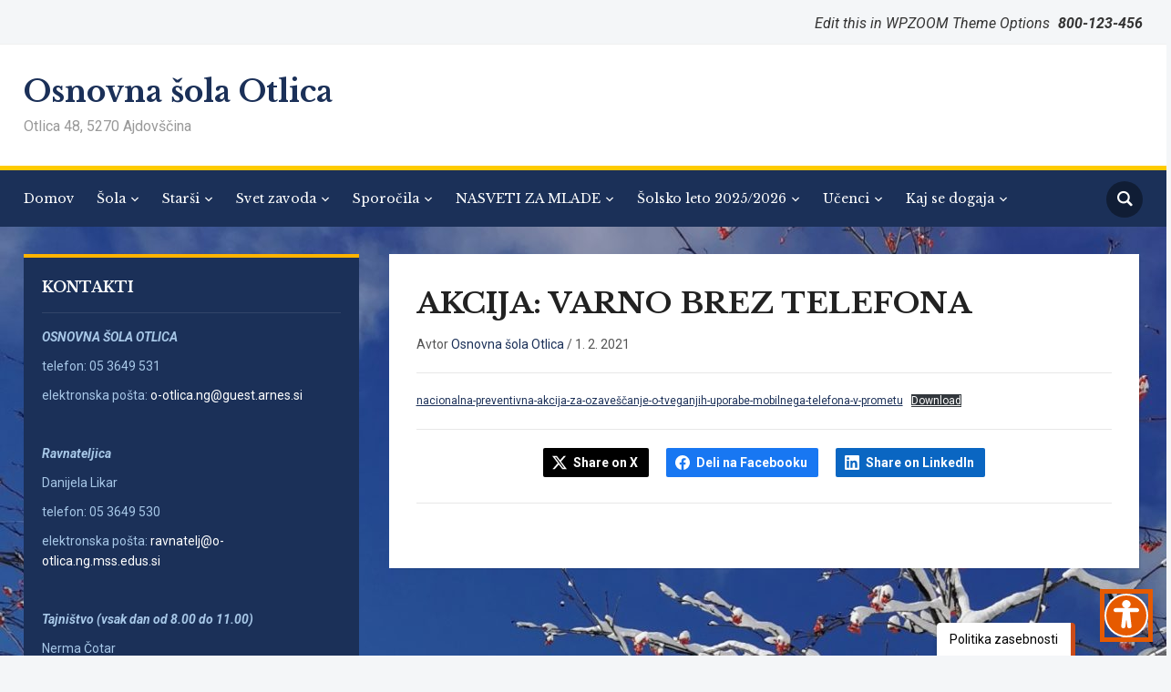

--- FILE ---
content_type: text/html; charset=UTF-8
request_url: https://www.os-otlica.si/?p=4324
body_size: 88018
content:
<!DOCTYPE html>
<html lang="sl-SI">
<head>
    <meta charset="UTF-8">
    <meta name="viewport" content="width=device-width, initial-scale=1.0">
    <link rel="profile" href="http://gmpg.org/xfn/11">
    <link rel="pingback" href="https://www.os-otlica.si/xmlrpc.php">
    <link rel="preload" as="font" href="https://www.os-otlica.si/wp-content/themes/academica_pro_3/fonts/academica-pro.ttf?2iudfv" type="font/ttf" crossorigin>

    
<!-- BEGIN Metadata added by Add-Meta-Tags WordPress plugin -->
<meta name="description" content="nacionalna-preventivna-akcija-za-ozaveščanje-o-tveganjih-uporabe-mobilnega-telefona-v-prometu&lt;a href=https://otlica.splet.a..." />
<meta name="keywords" content="obvestila" />
<!-- END Metadata added by Add-Meta-Tags WordPress plugin -->

<title>AKCIJA: VARNO BREZ TELEFONA &#8211; Osnovna šola Otlica</title>
<meta name='robots' content='max-image-preview:large' />
	<style>img:is([sizes="auto" i], [sizes^="auto," i]) { contain-intrinsic-size: 3000px 1500px }</style>
	<link rel='dns-prefetch' href='//otlica.splet.arnes.si' />
<link rel='dns-prefetch' href='//fonts.googleapis.com' />
<link rel="alternate" type="application/rss+xml" title="Osnovna šola Otlica &raquo; Vir" href="https://www.os-otlica.si/?feed=rss2" />
<link rel="alternate" type="application/rss+xml" title="Osnovna šola Otlica &raquo; Vir komentarjev" href="https://www.os-otlica.si/?feed=comments-rss2" />
<link rel="alternate" type="application/rss+xml" title="Osnovna šola Otlica &raquo; AKCIJA: VARNO BREZ TELEFONA Vir komentarjev" href="https://www.os-otlica.si/?feed=rss2&#038;p=4324" />
<script type="text/javascript">
/* <![CDATA[ */
window._wpemojiSettings = {"baseUrl":"https:\/\/s.w.org\/images\/core\/emoji\/16.0.1\/72x72\/","ext":".png","svgUrl":"https:\/\/s.w.org\/images\/core\/emoji\/16.0.1\/svg\/","svgExt":".svg","source":{"concatemoji":"https:\/\/www.os-otlica.si\/wp-includes\/js\/wp-emoji-release.min.js?ver=6.8.3"}};
/*! This file is auto-generated */
!function(s,n){var o,i,e;function c(e){try{var t={supportTests:e,timestamp:(new Date).valueOf()};sessionStorage.setItem(o,JSON.stringify(t))}catch(e){}}function p(e,t,n){e.clearRect(0,0,e.canvas.width,e.canvas.height),e.fillText(t,0,0);var t=new Uint32Array(e.getImageData(0,0,e.canvas.width,e.canvas.height).data),a=(e.clearRect(0,0,e.canvas.width,e.canvas.height),e.fillText(n,0,0),new Uint32Array(e.getImageData(0,0,e.canvas.width,e.canvas.height).data));return t.every(function(e,t){return e===a[t]})}function u(e,t){e.clearRect(0,0,e.canvas.width,e.canvas.height),e.fillText(t,0,0);for(var n=e.getImageData(16,16,1,1),a=0;a<n.data.length;a++)if(0!==n.data[a])return!1;return!0}function f(e,t,n,a){switch(t){case"flag":return n(e,"\ud83c\udff3\ufe0f\u200d\u26a7\ufe0f","\ud83c\udff3\ufe0f\u200b\u26a7\ufe0f")?!1:!n(e,"\ud83c\udde8\ud83c\uddf6","\ud83c\udde8\u200b\ud83c\uddf6")&&!n(e,"\ud83c\udff4\udb40\udc67\udb40\udc62\udb40\udc65\udb40\udc6e\udb40\udc67\udb40\udc7f","\ud83c\udff4\u200b\udb40\udc67\u200b\udb40\udc62\u200b\udb40\udc65\u200b\udb40\udc6e\u200b\udb40\udc67\u200b\udb40\udc7f");case"emoji":return!a(e,"\ud83e\udedf")}return!1}function g(e,t,n,a){var r="undefined"!=typeof WorkerGlobalScope&&self instanceof WorkerGlobalScope?new OffscreenCanvas(300,150):s.createElement("canvas"),o=r.getContext("2d",{willReadFrequently:!0}),i=(o.textBaseline="top",o.font="600 32px Arial",{});return e.forEach(function(e){i[e]=t(o,e,n,a)}),i}function t(e){var t=s.createElement("script");t.src=e,t.defer=!0,s.head.appendChild(t)}"undefined"!=typeof Promise&&(o="wpEmojiSettingsSupports",i=["flag","emoji"],n.supports={everything:!0,everythingExceptFlag:!0},e=new Promise(function(e){s.addEventListener("DOMContentLoaded",e,{once:!0})}),new Promise(function(t){var n=function(){try{var e=JSON.parse(sessionStorage.getItem(o));if("object"==typeof e&&"number"==typeof e.timestamp&&(new Date).valueOf()<e.timestamp+604800&&"object"==typeof e.supportTests)return e.supportTests}catch(e){}return null}();if(!n){if("undefined"!=typeof Worker&&"undefined"!=typeof OffscreenCanvas&&"undefined"!=typeof URL&&URL.createObjectURL&&"undefined"!=typeof Blob)try{var e="postMessage("+g.toString()+"("+[JSON.stringify(i),f.toString(),p.toString(),u.toString()].join(",")+"));",a=new Blob([e],{type:"text/javascript"}),r=new Worker(URL.createObjectURL(a),{name:"wpTestEmojiSupports"});return void(r.onmessage=function(e){c(n=e.data),r.terminate(),t(n)})}catch(e){}c(n=g(i,f,p,u))}t(n)}).then(function(e){for(var t in e)n.supports[t]=e[t],n.supports.everything=n.supports.everything&&n.supports[t],"flag"!==t&&(n.supports.everythingExceptFlag=n.supports.everythingExceptFlag&&n.supports[t]);n.supports.everythingExceptFlag=n.supports.everythingExceptFlag&&!n.supports.flag,n.DOMReady=!1,n.readyCallback=function(){n.DOMReady=!0}}).then(function(){return e}).then(function(){var e;n.supports.everything||(n.readyCallback(),(e=n.source||{}).concatemoji?t(e.concatemoji):e.wpemoji&&e.twemoji&&(t(e.twemoji),t(e.wpemoji)))}))}((window,document),window._wpemojiSettings);
/* ]]> */
</script>
<style id='wp-emoji-styles-inline-css' type='text/css'>

	img.wp-smiley, img.emoji {
		display: inline !important;
		border: none !important;
		box-shadow: none !important;
		height: 1em !important;
		width: 1em !important;
		margin: 0 0.07em !important;
		vertical-align: -0.1em !important;
		background: none !important;
		padding: 0 !important;
	}
</style>
<link rel='stylesheet' id='wp-block-library-css' href='https://www.os-otlica.si/wp-includes/css/dist/block-library/style.min.css?ver=6.8.3' type='text/css' media='all' />
<style id='classic-theme-styles-inline-css' type='text/css'>
/*! This file is auto-generated */
.wp-block-button__link{color:#fff;background-color:#32373c;border-radius:9999px;box-shadow:none;text-decoration:none;padding:calc(.667em + 2px) calc(1.333em + 2px);font-size:1.125em}.wp-block-file__button{background:#32373c;color:#fff;text-decoration:none}
</style>
<link rel='stylesheet' id='arnes-video-block-css' href='https://www.os-otlica.si/wp-content/plugins/arnes-video/public/css/common.css?ver=1742992649' type='text/css' media='all' />
<style id='global-styles-inline-css' type='text/css'>
:root{--wp--preset--aspect-ratio--square: 1;--wp--preset--aspect-ratio--4-3: 4/3;--wp--preset--aspect-ratio--3-4: 3/4;--wp--preset--aspect-ratio--3-2: 3/2;--wp--preset--aspect-ratio--2-3: 2/3;--wp--preset--aspect-ratio--16-9: 16/9;--wp--preset--aspect-ratio--9-16: 9/16;--wp--preset--color--black: #000000;--wp--preset--color--cyan-bluish-gray: #abb8c3;--wp--preset--color--white: #ffffff;--wp--preset--color--pale-pink: #f78da7;--wp--preset--color--vivid-red: #cf2e2e;--wp--preset--color--luminous-vivid-orange: #ff6900;--wp--preset--color--luminous-vivid-amber: #fcb900;--wp--preset--color--light-green-cyan: #7bdcb5;--wp--preset--color--vivid-green-cyan: #00d084;--wp--preset--color--pale-cyan-blue: #8ed1fc;--wp--preset--color--vivid-cyan-blue: #0693e3;--wp--preset--color--vivid-purple: #9b51e0;--wp--preset--gradient--vivid-cyan-blue-to-vivid-purple: linear-gradient(135deg,rgba(6,147,227,1) 0%,rgb(155,81,224) 100%);--wp--preset--gradient--light-green-cyan-to-vivid-green-cyan: linear-gradient(135deg,rgb(122,220,180) 0%,rgb(0,208,130) 100%);--wp--preset--gradient--luminous-vivid-amber-to-luminous-vivid-orange: linear-gradient(135deg,rgba(252,185,0,1) 0%,rgba(255,105,0,1) 100%);--wp--preset--gradient--luminous-vivid-orange-to-vivid-red: linear-gradient(135deg,rgba(255,105,0,1) 0%,rgb(207,46,46) 100%);--wp--preset--gradient--very-light-gray-to-cyan-bluish-gray: linear-gradient(135deg,rgb(238,238,238) 0%,rgb(169,184,195) 100%);--wp--preset--gradient--cool-to-warm-spectrum: linear-gradient(135deg,rgb(74,234,220) 0%,rgb(151,120,209) 20%,rgb(207,42,186) 40%,rgb(238,44,130) 60%,rgb(251,105,98) 80%,rgb(254,248,76) 100%);--wp--preset--gradient--blush-light-purple: linear-gradient(135deg,rgb(255,206,236) 0%,rgb(152,150,240) 100%);--wp--preset--gradient--blush-bordeaux: linear-gradient(135deg,rgb(254,205,165) 0%,rgb(254,45,45) 50%,rgb(107,0,62) 100%);--wp--preset--gradient--luminous-dusk: linear-gradient(135deg,rgb(255,203,112) 0%,rgb(199,81,192) 50%,rgb(65,88,208) 100%);--wp--preset--gradient--pale-ocean: linear-gradient(135deg,rgb(255,245,203) 0%,rgb(182,227,212) 50%,rgb(51,167,181) 100%);--wp--preset--gradient--electric-grass: linear-gradient(135deg,rgb(202,248,128) 0%,rgb(113,206,126) 100%);--wp--preset--gradient--midnight: linear-gradient(135deg,rgb(2,3,129) 0%,rgb(40,116,252) 100%);--wp--preset--font-size--small: 13px;--wp--preset--font-size--medium: 20px;--wp--preset--font-size--large: 36px;--wp--preset--font-size--x-large: 42px;--wp--preset--spacing--20: 0.44rem;--wp--preset--spacing--30: 0.67rem;--wp--preset--spacing--40: 1rem;--wp--preset--spacing--50: 1.5rem;--wp--preset--spacing--60: 2.25rem;--wp--preset--spacing--70: 3.38rem;--wp--preset--spacing--80: 5.06rem;--wp--preset--shadow--natural: 6px 6px 9px rgba(0, 0, 0, 0.2);--wp--preset--shadow--deep: 12px 12px 50px rgba(0, 0, 0, 0.4);--wp--preset--shadow--sharp: 6px 6px 0px rgba(0, 0, 0, 0.2);--wp--preset--shadow--outlined: 6px 6px 0px -3px rgba(255, 255, 255, 1), 6px 6px rgba(0, 0, 0, 1);--wp--preset--shadow--crisp: 6px 6px 0px rgba(0, 0, 0, 1);}:where(.is-layout-flex){gap: 0.5em;}:where(.is-layout-grid){gap: 0.5em;}body .is-layout-flex{display: flex;}.is-layout-flex{flex-wrap: wrap;align-items: center;}.is-layout-flex > :is(*, div){margin: 0;}body .is-layout-grid{display: grid;}.is-layout-grid > :is(*, div){margin: 0;}:where(.wp-block-columns.is-layout-flex){gap: 2em;}:where(.wp-block-columns.is-layout-grid){gap: 2em;}:where(.wp-block-post-template.is-layout-flex){gap: 1.25em;}:where(.wp-block-post-template.is-layout-grid){gap: 1.25em;}.has-black-color{color: var(--wp--preset--color--black) !important;}.has-cyan-bluish-gray-color{color: var(--wp--preset--color--cyan-bluish-gray) !important;}.has-white-color{color: var(--wp--preset--color--white) !important;}.has-pale-pink-color{color: var(--wp--preset--color--pale-pink) !important;}.has-vivid-red-color{color: var(--wp--preset--color--vivid-red) !important;}.has-luminous-vivid-orange-color{color: var(--wp--preset--color--luminous-vivid-orange) !important;}.has-luminous-vivid-amber-color{color: var(--wp--preset--color--luminous-vivid-amber) !important;}.has-light-green-cyan-color{color: var(--wp--preset--color--light-green-cyan) !important;}.has-vivid-green-cyan-color{color: var(--wp--preset--color--vivid-green-cyan) !important;}.has-pale-cyan-blue-color{color: var(--wp--preset--color--pale-cyan-blue) !important;}.has-vivid-cyan-blue-color{color: var(--wp--preset--color--vivid-cyan-blue) !important;}.has-vivid-purple-color{color: var(--wp--preset--color--vivid-purple) !important;}.has-black-background-color{background-color: var(--wp--preset--color--black) !important;}.has-cyan-bluish-gray-background-color{background-color: var(--wp--preset--color--cyan-bluish-gray) !important;}.has-white-background-color{background-color: var(--wp--preset--color--white) !important;}.has-pale-pink-background-color{background-color: var(--wp--preset--color--pale-pink) !important;}.has-vivid-red-background-color{background-color: var(--wp--preset--color--vivid-red) !important;}.has-luminous-vivid-orange-background-color{background-color: var(--wp--preset--color--luminous-vivid-orange) !important;}.has-luminous-vivid-amber-background-color{background-color: var(--wp--preset--color--luminous-vivid-amber) !important;}.has-light-green-cyan-background-color{background-color: var(--wp--preset--color--light-green-cyan) !important;}.has-vivid-green-cyan-background-color{background-color: var(--wp--preset--color--vivid-green-cyan) !important;}.has-pale-cyan-blue-background-color{background-color: var(--wp--preset--color--pale-cyan-blue) !important;}.has-vivid-cyan-blue-background-color{background-color: var(--wp--preset--color--vivid-cyan-blue) !important;}.has-vivid-purple-background-color{background-color: var(--wp--preset--color--vivid-purple) !important;}.has-black-border-color{border-color: var(--wp--preset--color--black) !important;}.has-cyan-bluish-gray-border-color{border-color: var(--wp--preset--color--cyan-bluish-gray) !important;}.has-white-border-color{border-color: var(--wp--preset--color--white) !important;}.has-pale-pink-border-color{border-color: var(--wp--preset--color--pale-pink) !important;}.has-vivid-red-border-color{border-color: var(--wp--preset--color--vivid-red) !important;}.has-luminous-vivid-orange-border-color{border-color: var(--wp--preset--color--luminous-vivid-orange) !important;}.has-luminous-vivid-amber-border-color{border-color: var(--wp--preset--color--luminous-vivid-amber) !important;}.has-light-green-cyan-border-color{border-color: var(--wp--preset--color--light-green-cyan) !important;}.has-vivid-green-cyan-border-color{border-color: var(--wp--preset--color--vivid-green-cyan) !important;}.has-pale-cyan-blue-border-color{border-color: var(--wp--preset--color--pale-cyan-blue) !important;}.has-vivid-cyan-blue-border-color{border-color: var(--wp--preset--color--vivid-cyan-blue) !important;}.has-vivid-purple-border-color{border-color: var(--wp--preset--color--vivid-purple) !important;}.has-vivid-cyan-blue-to-vivid-purple-gradient-background{background: var(--wp--preset--gradient--vivid-cyan-blue-to-vivid-purple) !important;}.has-light-green-cyan-to-vivid-green-cyan-gradient-background{background: var(--wp--preset--gradient--light-green-cyan-to-vivid-green-cyan) !important;}.has-luminous-vivid-amber-to-luminous-vivid-orange-gradient-background{background: var(--wp--preset--gradient--luminous-vivid-amber-to-luminous-vivid-orange) !important;}.has-luminous-vivid-orange-to-vivid-red-gradient-background{background: var(--wp--preset--gradient--luminous-vivid-orange-to-vivid-red) !important;}.has-very-light-gray-to-cyan-bluish-gray-gradient-background{background: var(--wp--preset--gradient--very-light-gray-to-cyan-bluish-gray) !important;}.has-cool-to-warm-spectrum-gradient-background{background: var(--wp--preset--gradient--cool-to-warm-spectrum) !important;}.has-blush-light-purple-gradient-background{background: var(--wp--preset--gradient--blush-light-purple) !important;}.has-blush-bordeaux-gradient-background{background: var(--wp--preset--gradient--blush-bordeaux) !important;}.has-luminous-dusk-gradient-background{background: var(--wp--preset--gradient--luminous-dusk) !important;}.has-pale-ocean-gradient-background{background: var(--wp--preset--gradient--pale-ocean) !important;}.has-electric-grass-gradient-background{background: var(--wp--preset--gradient--electric-grass) !important;}.has-midnight-gradient-background{background: var(--wp--preset--gradient--midnight) !important;}.has-small-font-size{font-size: var(--wp--preset--font-size--small) !important;}.has-medium-font-size{font-size: var(--wp--preset--font-size--medium) !important;}.has-large-font-size{font-size: var(--wp--preset--font-size--large) !important;}.has-x-large-font-size{font-size: var(--wp--preset--font-size--x-large) !important;}
:where(.wp-block-post-template.is-layout-flex){gap: 1.25em;}:where(.wp-block-post-template.is-layout-grid){gap: 1.25em;}
:where(.wp-block-columns.is-layout-flex){gap: 2em;}:where(.wp-block-columns.is-layout-grid){gap: 2em;}
:root :where(.wp-block-pullquote){font-size: 1.5em;line-height: 1.6;}
</style>
<link rel='stylesheet' id='arnes-video-video-css' href='https://www.os-otlica.si/wp-content/plugins/arnes-video/public/css/video.css?ver=1.0.13' type='text/css' media='all' />
<link rel='stylesheet' id='arnes-cookie-banner-style-css' href='https://www.os-otlica.si/wp-content/plugins/arnes-cookie-banner/assets/frontend/css/frontend-style.css?ver=1.0' type='text/css' media='all' />
<link rel='stylesheet' id='zoom-theme-utils-css-css' href='https://www.os-otlica.si/wp-content/themes/academica_pro_3/functions/wpzoom/assets/css/theme-utils.css?ver=6.8.3' type='text/css' media='all' />
<link rel='stylesheet' id='academica-google-fonts-css' href='https://fonts.googleapis.com/css?family=Roboto%3Aregular%2C700%2C700i%2Citalic%7CLibre+Baskerville%3Aregular%2C700&#038;display=swap&#038;ver=6.8.3' type='text/css' media='all' />
<link rel='stylesheet' id='academica-pro-style-css' href='https://www.os-otlica.si/wp-content/themes/academica_pro_3/style.css?ver=3.1.2' type='text/css' media='all' />
<link rel='stylesheet' id='media-queries-css' href='https://www.os-otlica.si/wp-content/themes/academica_pro_3/css/media-queries.css?ver=3.1.2' type='text/css' media='all' />
<link rel='stylesheet' id='dashicons-css' href='https://www.os-otlica.si/wp-includes/css/dashicons.min.css?ver=6.8.3' type='text/css' media='all' />
<link rel='stylesheet' id='ngg_trigger_buttons-css' href='https://otlica.splet.arnes.si/wp-content/plugins/nextgen-gallery/static/GalleryDisplay/trigger_buttons.css?ver=3.59.12' type='text/css' media='all' />
<link rel='stylesheet' id='shutter-0-css' href='https://otlica.splet.arnes.si/wp-content/plugins/nextgen-gallery/static/Lightbox/shutter/shutter.css?ver=3.59.12' type='text/css' media='all' />
<link rel='stylesheet' id='fontawesome_v4_shim_style-css' href='https://otlica.splet.arnes.si/wp-content/plugins/nextgen-gallery/static/FontAwesome/css/v4-shims.min.css?ver=6.8.3' type='text/css' media='all' />
<link rel='stylesheet' id='fontawesome-css' href='https://otlica.splet.arnes.si/wp-content/plugins/nextgen-gallery/static/FontAwesome/css/all.min.css?ver=6.8.3' type='text/css' media='all' />
<link rel='stylesheet' id='ngg_basic_slideshow_style-css' href='https://otlica.splet.arnes.si/wp-content/plugins/nextgen-gallery/static/Slideshow/ngg_basic_slideshow.css?ver=3.59.12' type='text/css' media='all' />
<link rel='stylesheet' id='ngg_slick_slideshow_style-css' href='https://otlica.splet.arnes.si/wp-content/plugins/nextgen-gallery/static/Slideshow/slick/slick.css?ver=3.59.12' type='text/css' media='all' />
<link rel='stylesheet' id='ngg_slick_slideshow_theme-css' href='https://otlica.splet.arnes.si/wp-content/plugins/nextgen-gallery/static/Slideshow/slick/slick-theme.css?ver=3.59.12' type='text/css' media='all' />
<link rel='stylesheet' id='nextgen_widgets_style-css' href='https://otlica.splet.arnes.si/wp-content/plugins/nextgen-gallery/static/Widget/display.css?ver=3.59.12' type='text/css' media='all' />
<link rel='stylesheet' id='nextgen_basic_slideshow_style-css' href='https://otlica.splet.arnes.si/wp-content/plugins/nextgen-gallery/static/Slideshow/ngg_basic_slideshow.css?ver=3.59.12' type='text/css' media='all' />
<script type="text/javascript" src="https://www.os-otlica.si/wp-includes/js/dist/hooks.min.js?ver=4d63a3d491d11ffd8ac6" id="wp-hooks-js"></script>
<script type="text/javascript" src="https://www.os-otlica.si/wp-includes/js/dist/i18n.min.js?ver=5e580eb46a90c2b997e6" id="wp-i18n-js"></script>
<script type="text/javascript" id="wp-i18n-js-after">
/* <![CDATA[ */
wp.i18n.setLocaleData( { 'text direction\u0004ltr': [ 'ltr' ] } );
/* ]]> */
</script>
<script type="text/javascript" src="https://www.os-otlica.si/wp-includes/js/jquery/jquery.min.js?ver=3.7.1" id="jquery-core-js"></script>
<script type="text/javascript" src="https://www.os-otlica.si/wp-includes/js/jquery/jquery-migrate.min.js?ver=3.4.1" id="jquery-migrate-js"></script>
<script type="text/javascript" id="custom-signup-style-script-js-translations">
/* <![CDATA[ */
( function( domain, translations ) {
	var localeData = translations.locale_data[ domain ] || translations.locale_data.messages;
	localeData[""].domain = domain;
	wp.i18n.setLocaleData( localeData, domain );
} )( "custom-signup-style", {"translation-revision-date":"2024-05-09 12:53+0000","generator":"Loco https:\/\/localise.biz\/","source":"custom-signup.js","domain":"custom-signup-style","locale_data":{"custom-signup-style":{"":{"domain":"custom-signup-style","lang":"sl_SI","plural-forms":"nplurals=4; plural=n%100==1 ? 0 : n%100==2 ? 1 : n%100==3||n%100==4 ? 2 : 3;"},"Specify the web address through which users will access your site. Enter only the subdomain.":["Dolo\u010dite spletni naslov, preko katerega bodo uporabniki dostopali do va\u0161ega spleti\u0161\u010da. Vpi\u0161ite samo poddomeno."],"Specify the name of your site. Example: Academic and Research Network of Slovenia (ARNES).":["Dolo\u010dite ime va\u0161ega spleti\u0161\u010da. Primer: Akademska in raziskovalna mre\u017ea Slovenije."],"Allow search engines to index your site and display it in search results.":["Dovolite, da brskalniki indeksirajo va\u0161e spleti\u0161\u010de in ga prika\u017eejo med rezultati iskanja."]}}} );
/* ]]> */
</script>
<script type="text/javascript" src="https://www.os-otlica.si/wp-content/plugins/custom-signup-style/custom-signup.js?ver=6.8.3" id="custom-signup-style-script-js"></script>
<script type="text/javascript" src="https://www.os-otlica.si/wp-content/plugins/stop-user-enumeration/frontend/js/frontend.js?ver=1.7.5" id="stop-user-enumeration-js" defer="defer" data-wp-strategy="defer"></script>
<script type="text/javascript" src="https://www.os-otlica.si/wp-content/themes/academica_pro_3/js/init.js?ver=6.8.3" id="wpzoom-init-js"></script>
<script type="text/javascript" id="photocrati_ajax-js-extra">
/* <![CDATA[ */
var photocrati_ajax = {"url":"https:\/\/www.os-otlica.si\/index.php?photocrati_ajax=1","rest_url":"https:\/\/www.os-otlica.si\/index.php?rest_route=\/","wp_home_url":"https:\/\/www.os-otlica.si\/index.php","wp_site_url":"https:\/\/www.os-otlica.si\/index.php","wp_root_url":"https:\/\/www.os-otlica.si\/index.php","wp_plugins_url":"https:\/\/www.os-otlica.si\/wp-content\/plugins","wp_content_url":"https:\/\/otlica.splet.arnes.si\/wp-content","wp_includes_url":"https:\/\/www.os-otlica.si\/wp-includes\/","ngg_param_slug":"nggallery","rest_nonce":"2fdd102671"};
/* ]]> */
</script>
<script type="text/javascript" src="https://otlica.splet.arnes.si/wp-content/plugins/nextgen-gallery/static/Legacy/ajax.min.js?ver=3.59.12" id="photocrati_ajax-js"></script>
<script type="text/javascript" src="https://otlica.splet.arnes.si/wp-content/plugins/nextgen-gallery/static/FontAwesome/js/v4-shims.min.js?ver=5.3.1" id="fontawesome_v4_shim-js"></script>
<script type="text/javascript" defer crossorigin="anonymous" data-auto-replace-svg="false" data-keep-original-source="false" data-search-pseudo-elements src="https://otlica.splet.arnes.si/wp-content/plugins/nextgen-gallery/static/FontAwesome/js/all.min.js?ver=5.3.1" id="fontawesome-js"></script>
<script type="text/javascript" src="https://otlica.splet.arnes.si/wp-content/plugins/nextgen-gallery/static/Slideshow/slick/slick-1.8.0-modded.js?ver=3.59.12" id="ngg_slick-js"></script>
<link rel="https://api.w.org/" href="https://www.os-otlica.si/index.php?rest_route=/" /><link rel="alternate" title="JSON" type="application/json" href="https://www.os-otlica.si/index.php?rest_route=/wp/v2/posts/4324" /><link rel="EditURI" type="application/rsd+xml" title="RSD" href="https://www.os-otlica.si/xmlrpc.php?rsd" />
<meta name="generator" content="WordPress 6.8.3" />
<link rel="canonical" href="https://www.os-otlica.si/?p=4324" />
<link rel='shortlink' href='https://www.os-otlica.si/?p=4324' />
<link rel="alternate" title="oEmbed (JSON)" type="application/json+oembed" href="https://www.os-otlica.si/index.php?rest_route=%2Foembed%2F1.0%2Fembed&#038;url=https%3A%2F%2Fwww.os-otlica.si%2F%3Fp%3D4324" />
<link rel="alternate" title="oEmbed (XML)" type="text/xml+oembed" href="https://www.os-otlica.si/index.php?rest_route=%2Foembed%2F1.0%2Fembed&#038;url=https%3A%2F%2Fwww.os-otlica.si%2F%3Fp%3D4324&#038;format=xml" />

<style data-eae-name="VsodoaRsFc__quCvcMI">.__eae_cssd, .VsodoaRsFc__quCvcMI {unicode-bidi: bidi-override;direction: rtl;}</style>

<script> var __eae_open = function (str) { document.location.href = __eae_decode(str); }; var __eae_decode = function (str) { return str.replace(/[a-zA-Z]/g, function(c) { return String.fromCharCode( (c <= "Z" ? 90 : 122) >= (c = c.charCodeAt(0) + 13) ? c : c - 26 ); }); }; var __eae_decode_emails = function () { var __eae_emails = document.querySelectorAll(".__eae_r13"); for (var i = 0; i < __eae_emails.length; i++) { __eae_emails[i].textContent = __eae_decode(__eae_emails[i].textContent); } }; if (document.readyState !== "loading") { __eae_decode_emails(); } else if (document.addEventListener) { document.addEventListener("DOMContentLoaded", __eae_decode_emails); } else { document.attachEvent("onreadystatechange", function () { if (document.readyState !== "loading") __eae_decode_emails(); }); } var xjd__q3zsPS7_acs4NB__ = function (str) { var r = function (a, d) { var map = "!\"#$%&'()*+,-./0123456789:;<=>?@ABCDEFGHIJKLMNOPQRSTUVWXYZ[\\]^_`abcdefghijklmnopqrstuvwxyz{|}~"; for (var i = 0; i < a.length; i++) { var pos = map.indexOf(a[i]); d += pos >= 0 ? map[(pos + 47) % 94] : a[i]; } return d; }; window.location.href = r(str, ""); }; document.addEventListener("copy", function (event) { if ( NodeList.prototype.forEach === undefined || Array.from === undefined || String.prototype.normalize === undefined || ! event.clipboardData ) { return; } var encoded = []; var copiedText = window.getSelection().toString().trim(); document.querySelectorAll( "." + document.querySelector("style[data-eae-name]").dataset.eaeName ).forEach(function (item) { encoded.push(item.innerText.trim()); }); if (! encoded.length) { return; } encoded.filter(function (value, index, self) { return self.indexOf(value) === index; }).map(function (item) { return { original: new RegExp(item.replace(/[-\/\\^$*+?.()|[\]{}]/g, "\\$&"), "ig"), reverse: Array.from(item.normalize("NFC")) .reverse() .join('') .replace(/[()]/g, "__eae__") }; }).forEach(function (item) { copiedText = copiedText.replace( item.original, item.reverse.replace("__eae__", "(").replace("__eae__", ")") ) }); event.clipboardData.setData("text/plain", copiedText); event.preventDefault(); }); </script>
<!-- WPZOOM Theme / Framework -->
<meta name="generator" content="Academica Pro 3.0 3.1.2" />
<meta name="generator" content="WPZOOM Framework 1.9.20" />

<!-- Begin Theme Custom CSS -->
<style type="text/css" id="academica_pro_3-custom-css">
.navbar-brand-wpz a:hover{color:#a30b22;}
</style>
<!-- End Theme Custom CSS -->
<style type="text/css" id="custom-background-css">
body.custom-background { background-image: url("https://otlica.splet.arnes.si/files/2024/11/IMG_20241122_142619-scaled.jpg"); background-position: left top; background-size: auto; background-repeat: repeat; background-attachment: scroll; }
</style>
	    <style type="text/css">
        .mu_register {
            width: 80%;
            margin: 0 auto;
        }

        .mu_register form {
            margin-top: 2em;
        }

        .mu_register fieldset,
        .mu_register legend {
            margin: 0;
            padding: 0;
            border: none;
        }

        .mu_register .error {
            font-weight: 600;
            padding: 15px;
            color: #fff; /* spremenimo barvo besedila */
            background: #d9534f; /* spremenimo barvo ozadja */
            border: 2px solid #d43f3a; /* spremenimo barvo roba */
            border-radius: 5px; /* zaobljeni robovi */
        }

        .mu_register input[type="submit"] {
            width: auto; /* Spremenjeno na avtomatsko širino */
            font-size: 115%;
            margin: 15px 0;
            box-sizing: border-box;
            border: none; /* odstranimo rob */
            padding: 15px; /* vecji polmer */
            border-radius: 15px; /* zaobljeni robovi */
            background-color: #E65A00; /* oranšna barva */
            color: #fff; /* bela barva besedila */
            cursor: pointer; /* kazalec */
            transition: background-color 0.5s ease; /* prehod barv */
        }

        .mu_register input[type="submit"]:hover {
            background-color: #c14717; /* obarvamo gumb v oranšno ob hoverju */
            box-shadow: 0 0 5px rgba(0, 0, 0, 0.3); /* Senca ob hoverju */
        }

        .mu_register #blog_title,
        .mu_register #user_email,
        .mu_register #blogname,
        .mu_register #user_name {
            width: 50%;
            font-size: 16px;
            margin: 5px 0;
            box-sizing: border-box;
            border: 1.5px solid #ccc;
            padding: 10px;
            border-radius: 10px;
            background-color: #fff;
        }

        /* Za desktop view */
        @media (min-width: 768px) {

            .mu_register #blog_title,
            .mu_register #user_email,
            .mu_register #blogname,
            .mu_register #user_name {
                min-width: 350px;
                width: auto; /* Da se polja prilagodijo velikosti vsebine */
            }
        }

        /* Za mobilni view */
        @media (max-width: 767px) {

            .mu_register #blog_title,
            .mu_register #user_email,
            .mu_register #blogname,
            .mu_register #user_name {
                width: 100%;
            }
        }

        .mu_register #blogname:focus {
            box-shadow: 0 0 5px rgba(0.3, 0.3, 0, 0.3); /* Senca ob fokusu */
        }

        .mu_register #blog_title:focus {
            box-shadow: 0 0 5px rgba(0.3, 0.3, 0, 0.3); /* Senca ob fokusu */
        }


        .mu_register #site-language {
            display: block;
            border-radius: 10px; /* Zaobljeni robovi */
            padding: 8px; /* Dodajanje polnila */
        }

        .mu_register .prefix_address,
        .mu_register .suffix_address {
            font-size: 16px;
            display: inline-block;
            direction: ltr;
        }

        .mu_register label,
        .mu_register legend,
        .mu_register .label-heading {
            font-weight: 600;
            font-size: 14px; /* manjša velikost pisave */
            display: block;
            margin: 10px 0;
            color: #333; /* spremenimo barvo besedila */
        }

        .mu_register legend+p,
        .mu_register input+p {
            margin-top: 0;
        }

        .mu_register label.checkbox {
            display: inline;
        }

        .mu_register .mu_alert {
            font-weight: 600;
            padding: 10px;
            color: #333;
            background: #ffffe0;
            border: 1px solid #e6db55;
        }

        .mu_register .mu_alert a {
            color: inherit;
            text-decoration: underline;
        }

        .mu_register .signup-options .wp-signup-radio-button {
            display: block;
        }

        .mu_register .privacy-intro .wp-signup-radio-button {
            margin-right: 0.2em;
        }

        .rtl .mu_register .wp-signup-blogname {
            direction: ltr;
            text-align: right;
        }
    </style>
</head>
<body class="wp-singular post-template-default single single-post postid-4324 single-format-standard custom-background wp-theme-academica_pro_3">

<div id="container">

    <header id="header">

        <nav id="top-menu">

            <div class="wrapper">

                <div id="navbar-top" class="top-navbar">

                    
                </div>

                <div class="header_social">
                                    </div>

                                    <div id="header-helpful">

                                                    <span class="action">Edit this in WPZOOM Theme Options <span class="value">800-123-456</span></span>
                                            </div><!-- end #header-helpful -->
                
                <div class="clear"></div>

             </div>
        </nav><!-- end #top-menu -->
        <div class="cleaner"></div>


        <div class="wrapper">

            <div class="brand_wrapper">

                <div class="navbar-brand-wpz">

                    <h1><a href="https://www.os-otlica.si" title="Otlica 48, 5270 Ajdovščina">Osnovna šola Otlica</a></h1>
                    <p class="tagline">Otlica 48, 5270 Ajdovščina</p>

                </div><!-- .navbar-brand -->

                <div id="navbar-logo" class="logo-navbar">

                    
                </div>

            </div>

            <div class="cleaner">&nbsp;</div>

        </div><!-- end .wrapper -->

    </header>

    <nav id="main-navbar" class="main-navbar">

        <div class="wrapper">

            <div class="navbar-header-main">
                <div id="menu-main-slide" class="menu-glavni-meni-container"><ul id="menu-glavni-meni" class="menu"><li id="menu-item-311" class="menu-item menu-item-type-custom menu-item-object-custom menu-item-311"><a href="http://otlica.splet.arnes.si/">Domov</a></li>
<li id="menu-item-5795" class="menu-item menu-item-type-post_type menu-item-object-post menu-item-has-children menu-item-5795"><a href="https://www.os-otlica.si/?p=5792">Šola</a>
<ul class="sub-menu">
	<li id="menu-item-5789" class="menu-item menu-item-type-taxonomy menu-item-object-category menu-item-has-children menu-item-5789"><a href="https://www.os-otlica.si/?cat=60">O šoli</a>
	<ul class="sub-menu">
		<li id="menu-item-5213" class="menu-item menu-item-type-post_type menu-item-object-post menu-item-5213"><a href="https://www.os-otlica.si/?p=5211">Osnovni podatki</a></li>
		<li id="menu-item-4105" class="menu-item menu-item-type-post_type menu-item-object-post menu-item-4105"><a href="https://www.os-otlica.si/?p=4101">Predstavitev in znak šole</a></li>
		<li id="menu-item-5787" class="menu-item menu-item-type-post_type menu-item-object-post menu-item-5787"><a href="https://www.os-otlica.si/?p=5767">Zaposleni na šoli</a></li>
		<li id="menu-item-3961" class="menu-item menu-item-type-post_type menu-item-object-post menu-item-3961"><a href="https://www.os-otlica.si/?p=3905">Katalog inf. javnega značaja</a></li>
	</ul>
</li>
	<li id="menu-item-5786" class="menu-item menu-item-type-taxonomy menu-item-object-category menu-item-has-children menu-item-5786"><a href="https://www.os-otlica.si/?cat=59">Varstvo podatkov</a>
	<ul class="sub-menu">
		<li id="menu-item-4965" class="menu-item menu-item-type-post_type menu-item-object-post menu-item-4965"><a href="https://www.os-otlica.si/?p=4962">VARSTVO PODATKOV</a></li>
		<li id="menu-item-4989" class="menu-item menu-item-type-post_type menu-item-object-post menu-item-4989"><a href="https://www.os-otlica.si/?p=4982">POOBLAŠČENA OSEBA ZA VARSTVO PODATKOV</a></li>
		<li id="menu-item-5174" class="menu-item menu-item-type-post_type menu-item-object-post menu-item-5174"><a href="https://www.os-otlica.si/?p=5170">Politika zasebnosti</a></li>
	</ul>
</li>
	<li id="menu-item-5793" class="menu-item menu-item-type-taxonomy menu-item-object-category menu-item-has-children menu-item-5793"><a href="https://www.os-otlica.si/?cat=61">Pravilniki in dokumenti</a>
	<ul class="sub-menu">
		<li id="menu-item-5274" class="menu-item menu-item-type-post_type menu-item-object-post menu-item-5274"><a href="https://www.os-otlica.si/?p=5270">Hišni red</a></li>
		<li id="menu-item-5278" class="menu-item menu-item-type-post_type menu-item-object-post menu-item-5278"><a href="https://www.os-otlica.si/?p=5275">Vzgojni načrt</a></li>
		<li id="menu-item-5282" class="menu-item menu-item-type-post_type menu-item-object-post menu-item-5282"><a href="https://www.os-otlica.si/?p=5279">Pravila šolskega reda</a></li>
		<li id="menu-item-5286" class="menu-item menu-item-type-post_type menu-item-object-post menu-item-5286"><a href="https://www.os-otlica.si/?p=5283">Pravila šolske prehrane</a></li>
		<li id="menu-item-3895" class="menu-item menu-item-type-post_type menu-item-object-post menu-item-3895"><a href="https://www.os-otlica.si/?p=3891">Izdaja nadomestne listine</a></li>
	</ul>
</li>
</ul>
</li>
<li id="menu-item-314" class="menu-item menu-item-type-taxonomy menu-item-object-category menu-item-has-children menu-item-314"><a href="https://www.os-otlica.si/?cat=5">Starši</a>
<ul class="sub-menu">
	<li id="menu-item-4844" class="menu-item menu-item-type-post_type menu-item-object-post menu-item-4844"><a href="https://www.os-otlica.si/?p=4841">Pravila šolskega sklada</a></li>
	<li id="menu-item-5462" class="menu-item menu-item-type-post_type menu-item-object-post menu-item-5462"><a href="https://www.os-otlica.si/?p=5459">POGOVORNE URE 2025/2026</a></li>
	<li id="menu-item-4469" class="menu-item menu-item-type-post_type menu-item-object-post menu-item-has-children menu-item-4469"><a href="https://www.os-otlica.si/?p=4452">Šolska prehrana</a>
	<ul class="sub-menu">
		<li id="menu-item-4628" class="menu-item menu-item-type-post_type menu-item-object-post menu-item-4628"><a href="https://www.os-otlica.si/?p=4625">Označevanje alergenov</a></li>
		<li id="menu-item-5722" class="menu-item menu-item-type-post_type menu-item-object-post menu-item-5722"><a href="https://www.os-otlica.si/?p=5718">december 2 jedilnik</a></li>
		<li id="menu-item-5413" class="menu-item menu-item-type-post_type menu-item-object-post menu-item-5413"><a href="https://www.os-otlica.si/?p=5410">MojaMalica</a></li>
	</ul>
</li>
</ul>
</li>
<li id="menu-item-316" class="menu-item menu-item-type-taxonomy menu-item-object-category menu-item-has-children menu-item-316"><a href="https://www.os-otlica.si/?cat=9">Svet zavoda</a>
<ul class="sub-menu">
	<li id="menu-item-5121" class="menu-item menu-item-type-post_type menu-item-object-post menu-item-5121"><a href="https://www.os-otlica.si/?p=5117">Sestava sveta zavoda</a></li>
	<li id="menu-item-353" class="menu-item menu-item-type-post_type menu-item-object-post menu-item-353"><a href="https://www.os-otlica.si/?p=57">Poslovnik Sveta zavoda</a></li>
</ul>
</li>
<li id="menu-item-313" class="menu-item menu-item-type-taxonomy menu-item-object-category current-post-ancestor menu-item-has-children menu-item-313"><a href="https://www.os-otlica.si/?cat=3">Sporočila</a>
<ul class="sub-menu">
	<li id="menu-item-4804" class="menu-item menu-item-type-post_type menu-item-object-post menu-item-4804"><a href="https://www.os-otlica.si/?p=4801">neodvisen.si</a></li>
	<li id="menu-item-4873" class="menu-item menu-item-type-post_type menu-item-object-post menu-item-4873"><a href="https://www.os-otlica.si/?p=4868">Operacija IR optika 2 in operacija Posodobitev omrežij LAN na VIZ</a></li>
	<li id="menu-item-4810" class="menu-item menu-item-type-post_type menu-item-object-post menu-item-4810"><a href="https://www.os-otlica.si/?p=4806">To sem jaz</a></li>
	<li id="menu-item-330" class="menu-item menu-item-type-taxonomy menu-item-object-category current-post-ancestor current-menu-parent current-post-parent menu-item-330"><a href="https://www.os-otlica.si/?cat=10">Obvestila</a></li>
</ul>
</li>
<li id="menu-item-4849" class="menu-item menu-item-type-post_type menu-item-object-post menu-item-has-children menu-item-4849"><a href="https://www.os-otlica.si/?p=4845">NASVETI ZA MLADE</a>
<ul class="sub-menu">
	<li id="menu-item-5408" class="menu-item menu-item-type-post_type menu-item-object-post menu-item-5408"><a href="https://www.os-otlica.si/?p=5404">Festival duševnega zdravja 2025</a></li>
	<li id="menu-item-5160" class="menu-item menu-item-type-post_type menu-item-object-post menu-item-5160"><a href="https://www.os-otlica.si/?p=5158">IZBERI SEBE. NE KAJENJA.</a></li>
	<li id="menu-item-5323" class="menu-item menu-item-type-post_type menu-item-object-post menu-item-5323"><a href="https://www.os-otlica.si/?p=5315">NIJZ priporočila ob prehodu na poletni čas</a></li>
</ul>
</li>
<li id="menu-item-4960" class="menu-item menu-item-type-post_type menu-item-object-post menu-item-has-children menu-item-4960"><a href="https://www.os-otlica.si/?p=4956">Šolsko leto 2025/2026</a>
<ul class="sub-menu">
	<li id="menu-item-5327" class="menu-item menu-item-type-post_type menu-item-object-post menu-item-5327"><a href="https://www.os-otlica.si/?p=5324">NEUDELEŽBA NA NPZ (postopek)</a></li>
	<li id="menu-item-5373" class="menu-item menu-item-type-post_type menu-item-object-post menu-item-5373"><a href="https://www.os-otlica.si/?p=5370">šolski koledar</a></li>
	<li id="menu-item-5369" class="menu-item menu-item-type-post_type menu-item-object-post menu-item-5369"><a href="https://www.os-otlica.si/?p=5366">NPZ 2025/2026</a></li>
	<li id="menu-item-5435" class="menu-item menu-item-type-post_type menu-item-object-post menu-item-5435"><a href="https://www.os-otlica.si/?p=5432">NPZ 2026 informacija</a></li>
</ul>
</li>
<li id="menu-item-5394" class="menu-item menu-item-type-taxonomy menu-item-object-category menu-item-has-children menu-item-5394"><a href="https://www.os-otlica.si/?cat=4">Učenci</a>
<ul class="sub-menu">
	<li id="menu-item-3469" class="menu-item menu-item-type-custom menu-item-object-custom menu-item-3469"><a href="https://ucilnice.arnes.si/course/index.php?categoryid=6498">Spletne učilnice</a></li>
	<li id="menu-item-5393" class="menu-item menu-item-type-post_type menu-item-object-post menu-item-5393"><a href="https://www.os-otlica.si/?p=5386">URNIK KNJIŽNICE</a></li>
	<li id="menu-item-5392" class="menu-item menu-item-type-post_type menu-item-object-post menu-item-5392"><a href="https://www.os-otlica.si/?p=5389">KNJIŽNIČNA PRAVILA</a></li>
	<li id="menu-item-5521" class="menu-item menu-item-type-post_type menu-item-object-post menu-item-5521"><a href="https://www.os-otlica.si/?p=5517">Učni listi za vse razrede osnovne šole</a></li>
	<li id="menu-item-5458" class="menu-item menu-item-type-taxonomy menu-item-object-category menu-item-5458"><a href="https://www.os-otlica.si/?cat=41">Srednješolsko izobraževanje</a></li>
</ul>
</li>
<li id="menu-item-5448" class="menu-item menu-item-type-taxonomy menu-item-object-category menu-item-has-children menu-item-5448"><a href="https://www.os-otlica.si/?cat=11">Kaj se dogaja</a>
<ul class="sub-menu">
	<li id="menu-item-5782" class="menu-item menu-item-type-post_type menu-item-object-post menu-item-5782"><a href="https://www.os-otlica.si/?p=5776">Na OŠ Otlica smo se znova poslavljali</a></li>
	<li id="menu-item-5759" class="menu-item menu-item-type-post_type menu-item-object-post menu-item-5759"><a href="https://www.os-otlica.si/?p=5753">Bralna čajanka</a></li>
	<li id="menu-item-5746" class="menu-item menu-item-type-post_type menu-item-object-post menu-item-5746"><a href="https://www.os-otlica.si/?p=5728">Božično-novoletna prireditev</a></li>
</ul>
</li>
</ul></div>
            </div>

            <div id="navbar-main">

                <div class="menu-glavni-meni-container"><ul id="menu-glavni-meni-1" class="navbar-wpz dropdown sf-menu"><li class="menu-item menu-item-type-custom menu-item-object-custom menu-item-311"><a href="http://otlica.splet.arnes.si/">Domov</a></li>
<li class="menu-item menu-item-type-post_type menu-item-object-post menu-item-has-children menu-item-5795"><a href="https://www.os-otlica.si/?p=5792">Šola</a>
<ul class="sub-menu">
	<li class="menu-item menu-item-type-taxonomy menu-item-object-category menu-item-has-children menu-item-5789"><a href="https://www.os-otlica.si/?cat=60">O šoli</a>
	<ul class="sub-menu">
		<li class="menu-item menu-item-type-post_type menu-item-object-post menu-item-5213"><a href="https://www.os-otlica.si/?p=5211">Osnovni podatki</a></li>
		<li class="menu-item menu-item-type-post_type menu-item-object-post menu-item-4105"><a href="https://www.os-otlica.si/?p=4101">Predstavitev in znak šole</a></li>
		<li class="menu-item menu-item-type-post_type menu-item-object-post menu-item-5787"><a href="https://www.os-otlica.si/?p=5767">Zaposleni na šoli</a></li>
		<li class="menu-item menu-item-type-post_type menu-item-object-post menu-item-3961"><a href="https://www.os-otlica.si/?p=3905">Katalog inf. javnega značaja</a></li>
	</ul>
</li>
	<li class="menu-item menu-item-type-taxonomy menu-item-object-category menu-item-has-children menu-item-5786"><a href="https://www.os-otlica.si/?cat=59">Varstvo podatkov</a>
	<ul class="sub-menu">
		<li class="menu-item menu-item-type-post_type menu-item-object-post menu-item-4965"><a href="https://www.os-otlica.si/?p=4962">VARSTVO PODATKOV</a></li>
		<li class="menu-item menu-item-type-post_type menu-item-object-post menu-item-4989"><a href="https://www.os-otlica.si/?p=4982">POOBLAŠČENA OSEBA ZA VARSTVO PODATKOV</a></li>
		<li class="menu-item menu-item-type-post_type menu-item-object-post menu-item-5174"><a href="https://www.os-otlica.si/?p=5170">Politika zasebnosti</a></li>
	</ul>
</li>
	<li class="menu-item menu-item-type-taxonomy menu-item-object-category menu-item-has-children menu-item-5793"><a href="https://www.os-otlica.si/?cat=61">Pravilniki in dokumenti</a>
	<ul class="sub-menu">
		<li class="menu-item menu-item-type-post_type menu-item-object-post menu-item-5274"><a href="https://www.os-otlica.si/?p=5270">Hišni red</a></li>
		<li class="menu-item menu-item-type-post_type menu-item-object-post menu-item-5278"><a href="https://www.os-otlica.si/?p=5275">Vzgojni načrt</a></li>
		<li class="menu-item menu-item-type-post_type menu-item-object-post menu-item-5282"><a href="https://www.os-otlica.si/?p=5279">Pravila šolskega reda</a></li>
		<li class="menu-item menu-item-type-post_type menu-item-object-post menu-item-5286"><a href="https://www.os-otlica.si/?p=5283">Pravila šolske prehrane</a></li>
		<li class="menu-item menu-item-type-post_type menu-item-object-post menu-item-3895"><a href="https://www.os-otlica.si/?p=3891">Izdaja nadomestne listine</a></li>
	</ul>
</li>
</ul>
</li>
<li class="menu-item menu-item-type-taxonomy menu-item-object-category menu-item-has-children menu-item-314"><a href="https://www.os-otlica.si/?cat=5">Starši</a>
<ul class="sub-menu">
	<li class="menu-item menu-item-type-post_type menu-item-object-post menu-item-4844"><a href="https://www.os-otlica.si/?p=4841">Pravila šolskega sklada</a></li>
	<li class="menu-item menu-item-type-post_type menu-item-object-post menu-item-5462"><a href="https://www.os-otlica.si/?p=5459">POGOVORNE URE 2025/2026</a></li>
	<li class="menu-item menu-item-type-post_type menu-item-object-post menu-item-has-children menu-item-4469"><a href="https://www.os-otlica.si/?p=4452">Šolska prehrana</a>
	<ul class="sub-menu">
		<li class="menu-item menu-item-type-post_type menu-item-object-post menu-item-4628"><a href="https://www.os-otlica.si/?p=4625">Označevanje alergenov</a></li>
		<li class="menu-item menu-item-type-post_type menu-item-object-post menu-item-5722"><a href="https://www.os-otlica.si/?p=5718">december 2 jedilnik</a></li>
		<li class="menu-item menu-item-type-post_type menu-item-object-post menu-item-5413"><a href="https://www.os-otlica.si/?p=5410">MojaMalica</a></li>
	</ul>
</li>
</ul>
</li>
<li class="menu-item menu-item-type-taxonomy menu-item-object-category menu-item-has-children menu-item-316"><a href="https://www.os-otlica.si/?cat=9">Svet zavoda</a>
<ul class="sub-menu">
	<li class="menu-item menu-item-type-post_type menu-item-object-post menu-item-5121"><a href="https://www.os-otlica.si/?p=5117">Sestava sveta zavoda</a></li>
	<li class="menu-item menu-item-type-post_type menu-item-object-post menu-item-353"><a href="https://www.os-otlica.si/?p=57">Poslovnik Sveta zavoda</a></li>
</ul>
</li>
<li class="menu-item menu-item-type-taxonomy menu-item-object-category current-post-ancestor menu-item-has-children menu-item-313"><a href="https://www.os-otlica.si/?cat=3">Sporočila</a>
<ul class="sub-menu">
	<li class="menu-item menu-item-type-post_type menu-item-object-post menu-item-4804"><a href="https://www.os-otlica.si/?p=4801">neodvisen.si</a></li>
	<li class="menu-item menu-item-type-post_type menu-item-object-post menu-item-4873"><a href="https://www.os-otlica.si/?p=4868">Operacija IR optika 2 in operacija Posodobitev omrežij LAN na VIZ</a></li>
	<li class="menu-item menu-item-type-post_type menu-item-object-post menu-item-4810"><a href="https://www.os-otlica.si/?p=4806">To sem jaz</a></li>
	<li class="menu-item menu-item-type-taxonomy menu-item-object-category current-post-ancestor current-menu-parent current-post-parent menu-item-330"><a href="https://www.os-otlica.si/?cat=10">Obvestila</a></li>
</ul>
</li>
<li class="menu-item menu-item-type-post_type menu-item-object-post menu-item-has-children menu-item-4849"><a href="https://www.os-otlica.si/?p=4845">NASVETI ZA MLADE</a>
<ul class="sub-menu">
	<li class="menu-item menu-item-type-post_type menu-item-object-post menu-item-5408"><a href="https://www.os-otlica.si/?p=5404">Festival duševnega zdravja 2025</a></li>
	<li class="menu-item menu-item-type-post_type menu-item-object-post menu-item-5160"><a href="https://www.os-otlica.si/?p=5158">IZBERI SEBE. NE KAJENJA.</a></li>
	<li class="menu-item menu-item-type-post_type menu-item-object-post menu-item-5323"><a href="https://www.os-otlica.si/?p=5315">NIJZ priporočila ob prehodu na poletni čas</a></li>
</ul>
</li>
<li class="menu-item menu-item-type-post_type menu-item-object-post menu-item-has-children menu-item-4960"><a href="https://www.os-otlica.si/?p=4956">Šolsko leto 2025/2026</a>
<ul class="sub-menu">
	<li class="menu-item menu-item-type-post_type menu-item-object-post menu-item-5327"><a href="https://www.os-otlica.si/?p=5324">NEUDELEŽBA NA NPZ (postopek)</a></li>
	<li class="menu-item menu-item-type-post_type menu-item-object-post menu-item-5373"><a href="https://www.os-otlica.si/?p=5370">šolski koledar</a></li>
	<li class="menu-item menu-item-type-post_type menu-item-object-post menu-item-5369"><a href="https://www.os-otlica.si/?p=5366">NPZ 2025/2026</a></li>
	<li class="menu-item menu-item-type-post_type menu-item-object-post menu-item-5435"><a href="https://www.os-otlica.si/?p=5432">NPZ 2026 informacija</a></li>
</ul>
</li>
<li class="menu-item menu-item-type-taxonomy menu-item-object-category menu-item-has-children menu-item-5394"><a href="https://www.os-otlica.si/?cat=4">Učenci</a>
<ul class="sub-menu">
	<li class="menu-item menu-item-type-custom menu-item-object-custom menu-item-3469"><a href="https://ucilnice.arnes.si/course/index.php?categoryid=6498">Spletne učilnice</a></li>
	<li class="menu-item menu-item-type-post_type menu-item-object-post menu-item-5393"><a href="https://www.os-otlica.si/?p=5386">URNIK KNJIŽNICE</a></li>
	<li class="menu-item menu-item-type-post_type menu-item-object-post menu-item-5392"><a href="https://www.os-otlica.si/?p=5389">KNJIŽNIČNA PRAVILA</a></li>
	<li class="menu-item menu-item-type-post_type menu-item-object-post menu-item-5521"><a href="https://www.os-otlica.si/?p=5517">Učni listi za vse razrede osnovne šole</a></li>
	<li class="menu-item menu-item-type-taxonomy menu-item-object-category menu-item-5458"><a href="https://www.os-otlica.si/?cat=41">Srednješolsko izobraževanje</a></li>
</ul>
</li>
<li class="menu-item menu-item-type-taxonomy menu-item-object-category menu-item-has-children menu-item-5448"><a href="https://www.os-otlica.si/?cat=11">Kaj se dogaja</a>
<ul class="sub-menu">
	<li class="menu-item menu-item-type-post_type menu-item-object-post menu-item-5782"><a href="https://www.os-otlica.si/?p=5776">Na OŠ Otlica smo se znova poslavljali</a></li>
	<li class="menu-item menu-item-type-post_type menu-item-object-post menu-item-5759"><a href="https://www.os-otlica.si/?p=5753">Bralna čajanka</a></li>
	<li class="menu-item menu-item-type-post_type menu-item-object-post menu-item-5746"><a href="https://www.os-otlica.si/?p=5728">Božično-novoletna prireditev</a></li>
</ul>
</li>
</ul></div>
            </div><!-- end .menu -->

            <div id="sb-search" class="sb-search">
                <form method="get" class="searchform" action="https://www.os-otlica.si/">
	<input type="search" class="sb-search-input" placeholder="Išči&hellip;" value="" name="s" id="s" />
    <input type="submit" id="searchsubmit" class="sb-search-submit" value="Išči" />
    <span class="sb-icon-search"></span>
</form>            </div>

        </div>

    </nav><!-- end #main-menu -->
	<div id="main">

		<div class="wrapper">

			
						<div class="column column-narrow">

				<div class="widget widget_text widget-blue" id="text-2"><h3 class="title">KONTAKTI</h3>			<div class="textwidget"><p><strong><em>OSNOVNA ŠOLA OTLICA</em></strong></p>
<p>telefon: 05 3649 531</p>
<p>elektronska pošta: <a href="&#x6d;&#x61;&#x69;&#108;&#116;&#111;:o&#x2d;&#x6f;&#x74;&#x6c;&#105;&#99;a&#46;&#x6e;&#x67;&#x40;&#x67;&#117;&#101;st&#x2e;&#x61;&#x72;&#x6e;&#101;&#115;&#46;si">&#x6f;&#x2d;&#111;&#116;l&#x69;&#x63;&#x61;&#46;&#110;g&#x40;&#x67;&#x75;&#101;&#115;t&#x2e;&#x61;&#x72;&#110;&#101;s&#x2e;&#x73;&#x69;</a></p>
<p>&nbsp;</p>
<p><em><strong>Ravnateljica</strong></em></p>
<p>Danijela Likar</p>
<p>telefon: 05 3649 530</p>
<p>elektronska pošta: <a href="&#x6d;&#x61;&#x69;&#x6c;&#x74;&#x6f;&#x3a;&#x72;&#x61;&#x76;&#x6e;&#x61;&#x74;&#x65;&#x6c;&#x6a;&#x40;&#x6f;&#x2d;&#x6f;&#x74;&#x6c;&#x69;&#x63;&#x61;&#x2e;&#x6e;&#x67;&#x2e;&#x6d;&#x73;&#x73;&#x2e;&#x65;&#x64;&#x75;&#x73;&#x2e;&#x73;&#x69;">r&#97;&#x76;&#x6e;&#x61;t&#101;&#x6c;&#x6a;&#x40;o&#45;&#x6f;&#x74;&#x6c;i&#99;&#x61;&#x2e;&#x6e;g&#46;&#x6d;&#x73;&#x73;&#46;&#101;&#x64;&#x75;&#x73;&#46;&#115;&#x69;</a></p>
<p>&nbsp;</p>
<p><strong><em>Tajništvo (vsak dan od 8.00 do 11.00)</em></strong></p>
<p>Nerma Čotar</p>
<p>telefon: 05 3649 531</p>
<p>elektronska pošta: <a href="&#x6d;&#97;&#105;l&#x74;&#x6f;&#58;t&#x61;&#x6a;&#110;is&#x74;&#118;&#111;&#64;&#x6f;&#x2d;&#111;t&#x6c;&#x69;&#99;&#97;&#46;&#x6e;&#x67;&#46;m&#x73;&#x73;&#46;e&#x64;&#x75;&#115;&#46;s&#x69;">&#x74;&#x61;&#x6a;&#x6e;&#x69;&#x73;&#x74;&#x76;&#111;&#64;&#111;&#45;&#111;&#116;&#108;ica&#46;&#x6e;&#x67;&#x2e;&#x6d;&#x73;&#x73;&#x2e;&#x65;&#x64;&#117;&#115;&#46;&#115;&#105;</a></p>
<p>&nbsp;</p>
<p><strong><em>Kuhinja</em></strong></p>
<p>telefon: 05 3649 532</p>
<p><a href="&#109;&#x61;&#105;&#x6c;&#116;&#x6f;:&#x70;r&#x65;h&#114;&#x61;&#110;&#x61;&#46;&#x6f;&#116;&#x6c;i&#x63;a&#x40;g&#117;&#x65;&#115;&#x74;&#46;&#x61;&#114;&#x6e;e&#x73;&#46;&#x73;i">&#x70;&#x72;&#101;h&#x72;&#x61;&#x6e;&#97;&#46;&#x6f;&#x74;&#x6c;&#105;c&#x61;&#x40;&#x67;&#117;e&#x73;&#x74;&#x2e;&#97;r&#x6e;&#x65;&#x73;&#46;s&#x69;</a></p>
<p>&nbsp;</p>
<p><strong><em>Svetovalna služba </em></strong></p>
<p>Tjaša Čufer</p>
<p>telefon: 05 3649 533</p>
<p>elektronska pošta:</p>
<p><a href="&#x6d;&#x61;&#105;l&#x74;&#x6f;&#x3a;&#116;j&#x61;&#x73;&#x61;&#46;c&#x75;&#x66;&#x65;&#114;&#64;&#x67;&#x75;&#x65;&#115;t&#x2e;&#x61;&#x72;&#110;e&#x73;&#x2e;&#x73;&#105;">&#116;&#x6a;&#97;&#x73;a&#x2e;c&#117;&#x66;&#101;&#x72;&#64;&#x67;u&#x65;s&#116;&#x2e;&#97;&#x72;n&#x65;s&#x2e;&#x73;&#105;</a></p>
<p>&nbsp;</p>
<p><strong><em>Knjižnica (torek in sreda 8.00-9.30)</em></strong></p>
<p>Ines Lemut</p>
<p>telefon: 05 3649 534</p>
<p>elektronska pošta: <a href="&#x6d;a&#x69;l&#x74;&#111;&#x3a;&#105;n&#x65;s&#x2e;&#108;&#x65;&#109;&#x75;&#116;&#64;&#x67;u&#x65;&#115;&#x74;&#46;&#x61;&#x72;n&#x65;s&#x2e;&#115;&#x69;">in&#101;&#115;&#46;&#108;&#x65;&#x6d;&#x75;&#x74;&#x40;gu&#101;&#115;&#116;&#46;&#x61;&#x72;&#x6e;&#x65;&#x73;&#46;s&#105; </a></p>
</div>
		<div class="cleaner">&nbsp;</div></div><div class="widget widget_text widget-none" id="text-4"><h3 class="title">Moja malica OŠ Otlica</h3>			<div class="textwidget"><p><a href="https://malica.os-otlica.si">https://malica.os-otlica.si</a></p>
<p>Odjava najkasneje do 8. ure zjutraj.</p>
<p>Dostop si lahko uredite tudi preko aplikacije mAjdovščina.</p>
</div>
		<div class="cleaner">&nbsp;</div></div>
				<div class="cleaner">&nbsp;</div>

			</div><!-- end .column .column-narrow -->
			
			<div class="column column-medium">

                
				<div class="content-block">
					<h1 class="post-title">AKCIJA: VARNO BREZ TELEFONA</h1>
					<p class="post-meta">Avtor <a href="https://www.os-otlica.si/?author=2738" title="Prispevki od Osnovna šola Otlica" rel="author">Osnovna šola Otlica</a>        			        			 / <time datetime="2021-02-01">1. 2. 2021</time>        			</p>

					<div class="divider">&nbsp;</div>

					<div class="post-content">
						


<div class="wp-block-file"><a href="https://www.os-otlica.si/files/2021/02/nacionalna-preventivna-akcija-za-ozaveščanje-o-tveganjih-uporabe-mobilnega-telefona-v-prometu.doc">nacionalna-preventivna-akcija-za-ozaveščanje-o-tveganjih-uporabe-mobilnega-telefona-v-prometu</a><a href="https://www.os-otlica.si/files/2021/02/nacionalna-preventivna-akcija-za-ozaveščanje-o-tveganjih-uporabe-mobilnega-telefona-v-prometu.doc" class="wp-block-file__button" download>Download</a></div>

						<div class="cleaner">&nbsp;</div>

												
					</div><!-- end .post-content -->

					
					<div class="divider">&nbsp;</div>
					<div class="wpzoom-share">
		                <a href="https://x.com/intent/tweet?url=https%3A%2F%2Fwww.os-otlica.si%2F%3Fp%3D4324&text=AKCIJA%3A+VARNO+BREZ+TELEFONA" target="_blank" title="Share this on X" class="twitter">Share on X</a>
		                <a href="https://facebook.com/sharer.php?u=https%3A%2F%2Fwww.os-otlica.si%2F%3Fp%3D4324&t=AKCIJA%3A+VARNO+BREZ+TELEFONA" target="_blank" title="Deli na Facebooku" class="facebook">Deli na Facebooku</a>
                        <a href="https://www.linkedin.com/cws/share?url=https%3A%2F%2Fwww.os-otlica.si%2F%3Fp%3D4324" target="_blank" title="Share on LinkedIn" class="linkedin">Share on LinkedIn</a>
					</div><!-- end .wpzoom-share -->

					
										<div class="divider">&nbsp;</div>

					<div id="comments">
						
<div id="comments">


	


</div><!-- #comments -->					</div><!-- end #comments -->

					
					<div class="cleaner">&nbsp;</div>
				</div><!-- end .content-block -->

				<div class="cleaner">&nbsp;</div>

			</div><!-- end .column .column-medium -->

						<div class="column column-narrow column-last">

				<div class="widget widget_slideshow widget-none" id="slideshow-2"><h3 class="title">Utrinki</h3><div class="ngg_slideshow widget">
	
<div class="ngg-galleryoverview ngg-slideshow"
	id="ngg-slideshow-64294dc81f67d1628860c30a41b4e823-10269338050"
	data-gallery-id="64294dc81f67d1628860c30a41b4e823"
	style="max-width: 160px;
			max-height: 120px;
			display: none;">

	
		<a href="https://www.os-otlica.si/wp-content/blogs.dir/3067/files/izmenjujoce-slike/23.12-2022-novoletna-proslava-10.jpg"
			title=""
			data-src="https://www.os-otlica.si/wp-content/blogs.dir/3067/files/izmenjujoce-slike/23.12-2022-novoletna-proslava-10.jpg"
			data-thumbnail="https://www.os-otlica.si/wp-content/blogs.dir/3067/files/izmenjujoce-slike/thumbs/thumbs_23.12-2022-novoletna-proslava-10.jpg"
			data-image-id="5036"
			data-title="23.12-2022-novoletna-proslava-10"
			data-description=""
			class="shutterset_64294dc81f67d1628860c30a41b4e823">

			<img data-image-id='5036'
				title=""
				alt="23.12-2022-novoletna-proslava-10"
				src="https://www.os-otlica.si/wp-content/blogs.dir/3067/files/izmenjujoce-slike/23.12-2022-novoletna-proslava-10.jpg"
				style="max-height: 100px;"/>
		</a>

		
		<a href="https://www.os-otlica.si/wp-content/blogs.dir/3067/files/izmenjujoce-slike/IMG_20230221_104907.jpg"
			title=""
			data-src="https://www.os-otlica.si/wp-content/blogs.dir/3067/files/izmenjujoce-slike/IMG_20230221_104907.jpg"
			data-thumbnail="https://www.os-otlica.si/wp-content/blogs.dir/3067/files/izmenjujoce-slike/thumbs/thumbs_IMG_20230221_104907.jpg"
			data-image-id="5046"
			data-title="IMG_20230221_104907"
			data-description=""
			class="shutterset_64294dc81f67d1628860c30a41b4e823">

			<img data-image-id='5046'
				title=""
				alt="IMG_20230221_104907"
				src="https://www.os-otlica.si/wp-content/blogs.dir/3067/files/izmenjujoce-slike/IMG_20230221_104907.jpg"
				style="max-height: 100px;"/>
		</a>

		
		<a href="https://www.os-otlica.si/wp-content/blogs.dir/3067/files/izmenjujoce-slike/IMG_20230221_105638.jpg"
			title=""
			data-src="https://www.os-otlica.si/wp-content/blogs.dir/3067/files/izmenjujoce-slike/IMG_20230221_105638.jpg"
			data-thumbnail="https://www.os-otlica.si/wp-content/blogs.dir/3067/files/izmenjujoce-slike/thumbs/thumbs_IMG_20230221_105638.jpg"
			data-image-id="5045"
			data-title="IMG_20230221_105638"
			data-description=""
			class="shutterset_64294dc81f67d1628860c30a41b4e823">

			<img data-image-id='5045'
				title=""
				alt="IMG_20230221_105638"
				src="https://www.os-otlica.si/wp-content/blogs.dir/3067/files/izmenjujoce-slike/IMG_20230221_105638.jpg"
				style="max-height: 100px;"/>
		</a>

		
		<a href="https://www.os-otlica.si/wp-content/blogs.dir/3067/files/izmenjujoce-slike/IMG_20230321_182258.jpg"
			title=""
			data-src="https://www.os-otlica.si/wp-content/blogs.dir/3067/files/izmenjujoce-slike/IMG_20230321_182258.jpg"
			data-thumbnail="https://www.os-otlica.si/wp-content/blogs.dir/3067/files/izmenjujoce-slike/thumbs/thumbs_IMG_20230321_182258.jpg"
			data-image-id="5044"
			data-title="IMG_20230321_182258"
			data-description=""
			class="shutterset_64294dc81f67d1628860c30a41b4e823">

			<img data-image-id='5044'
				title=""
				alt="IMG_20230321_182258"
				src="https://www.os-otlica.si/wp-content/blogs.dir/3067/files/izmenjujoce-slike/IMG_20230321_182258.jpg"
				style="max-height: 100px;"/>
		</a>

		
		<a href="https://www.os-otlica.si/wp-content/blogs.dir/3067/files/izmenjujoce-slike/pohod-na-golake-essd-6-10-2022-1.jpg"
			title=""
			data-src="https://www.os-otlica.si/wp-content/blogs.dir/3067/files/izmenjujoce-slike/pohod-na-golake-essd-6-10-2022-1.jpg"
			data-thumbnail="https://www.os-otlica.si/wp-content/blogs.dir/3067/files/izmenjujoce-slike/thumbs/thumbs_pohod-na-golake-essd-6-10-2022-1.jpg"
			data-image-id="5043"
			data-title="pohod-na-golake-essd-6-10-2022-1"
			data-description=""
			class="shutterset_64294dc81f67d1628860c30a41b4e823">

			<img data-image-id='5043'
				title=""
				alt="pohod-na-golake-essd-6-10-2022-1"
				src="https://www.os-otlica.si/wp-content/blogs.dir/3067/files/izmenjujoce-slike/pohod-na-golake-essd-6-10-2022-1.jpg"
				style="max-height: 100px;"/>
		</a>

		
		<a href="https://www.os-otlica.si/wp-content/blogs.dir/3067/files/izmenjujoce-slike/7_9_2022-MINIOLIMPIJADA-11.jpg"
			title=""
			data-src="https://www.os-otlica.si/wp-content/blogs.dir/3067/files/izmenjujoce-slike/7_9_2022-MINIOLIMPIJADA-11.jpg"
			data-thumbnail="https://www.os-otlica.si/wp-content/blogs.dir/3067/files/izmenjujoce-slike/thumbs/thumbs_7_9_2022-MINIOLIMPIJADA-11.jpg"
			data-image-id="5042"
			data-title="7_9_2022-MINIOLIMPIJADA-11"
			data-description=""
			class="shutterset_64294dc81f67d1628860c30a41b4e823">

			<img data-image-id='5042'
				title=""
				alt="7_9_2022-MINIOLIMPIJADA-11"
				src="https://www.os-otlica.si/wp-content/blogs.dir/3067/files/izmenjujoce-slike/7_9_2022-MINIOLIMPIJADA-11.jpg"
				style="max-height: 100px;"/>
		</a>

		
		<a href="https://www.os-otlica.si/wp-content/blogs.dir/3067/files/izmenjujoce-slike/medgeneracijski-pohod-jesen-22.jpg"
			title=""
			data-src="https://www.os-otlica.si/wp-content/blogs.dir/3067/files/izmenjujoce-slike/medgeneracijski-pohod-jesen-22.jpg"
			data-thumbnail="https://www.os-otlica.si/wp-content/blogs.dir/3067/files/izmenjujoce-slike/thumbs/thumbs_medgeneracijski-pohod-jesen-22.jpg"
			data-image-id="5041"
			data-title="medgeneracijski-pohod-jesen-22"
			data-description=""
			class="shutterset_64294dc81f67d1628860c30a41b4e823">

			<img data-image-id='5041'
				title=""
				alt="medgeneracijski-pohod-jesen-22"
				src="https://www.os-otlica.si/wp-content/blogs.dir/3067/files/izmenjujoce-slike/medgeneracijski-pohod-jesen-22.jpg"
				style="max-height: 100px;"/>
		</a>

		
		<a href="https://www.os-otlica.si/wp-content/blogs.dir/3067/files/izmenjujoce-slike/ringring-12-2-2-2023.jpg"
			title=""
			data-src="https://www.os-otlica.si/wp-content/blogs.dir/3067/files/izmenjujoce-slike/ringring-12-2-2-2023.jpg"
			data-thumbnail="https://www.os-otlica.si/wp-content/blogs.dir/3067/files/izmenjujoce-slike/thumbs/thumbs_ringring-12-2-2-2023.jpg"
			data-image-id="5040"
			data-title="ringring-12-2-2-2023"
			data-description=""
			class="shutterset_64294dc81f67d1628860c30a41b4e823">

			<img data-image-id='5040'
				title=""
				alt="ringring-12-2-2-2023"
				src="https://www.os-otlica.si/wp-content/blogs.dir/3067/files/izmenjujoce-slike/ringring-12-2-2-2023.jpg"
				style="max-height: 100px;"/>
		</a>

		
		<a href="https://www.os-otlica.si/wp-content/blogs.dir/3067/files/izmenjujoce-slike/18-11-2022-tsz-3.jpg"
			title=""
			data-src="https://www.os-otlica.si/wp-content/blogs.dir/3067/files/izmenjujoce-slike/18-11-2022-tsz-3.jpg"
			data-thumbnail="https://www.os-otlica.si/wp-content/blogs.dir/3067/files/izmenjujoce-slike/thumbs/thumbs_18-11-2022-tsz-3.jpg"
			data-image-id="5038"
			data-title="18-11-2022-tsz-3"
			data-description=""
			class="shutterset_64294dc81f67d1628860c30a41b4e823">

			<img data-image-id='5038'
				title=""
				alt="18-11-2022-tsz-3"
				src="https://www.os-otlica.si/wp-content/blogs.dir/3067/files/izmenjujoce-slike/18-11-2022-tsz-3.jpg"
				style="max-height: 100px;"/>
		</a>

		
		<a href="https://www.os-otlica.si/wp-content/blogs.dir/3067/files/izmenjujoce-slike/15-2-2023-obisk-klovnese-1.jpg"
			title=""
			data-src="https://www.os-otlica.si/wp-content/blogs.dir/3067/files/izmenjujoce-slike/15-2-2023-obisk-klovnese-1.jpg"
			data-thumbnail="https://www.os-otlica.si/wp-content/blogs.dir/3067/files/izmenjujoce-slike/thumbs/thumbs_15-2-2023-obisk-klovnese-1.jpg"
			data-image-id="5037"
			data-title="15-2-2023-obisk-klovnese-1"
			data-description=""
			class="shutterset_64294dc81f67d1628860c30a41b4e823">

			<img data-image-id='5037'
				title=""
				alt="15-2-2023-obisk-klovnese-1"
				src="https://www.os-otlica.si/wp-content/blogs.dir/3067/files/izmenjujoce-slike/15-2-2023-obisk-klovnese-1.jpg"
				style="max-height: 100px;"/>
		</a>

		
		<a href="https://www.os-otlica.si/wp-content/blogs.dir/3067/files/izmenjujoce-slike/1.jpg"
			title=""
			data-src="https://www.os-otlica.si/wp-content/blogs.dir/3067/files/izmenjujoce-slike/1.jpg"
			data-thumbnail="https://www.os-otlica.si/wp-content/blogs.dir/3067/files/izmenjujoce-slike/thumbs/thumbs_1.jpg"
			data-image-id="4993"
			data-title="1"
			data-description=""
			class="shutterset_64294dc81f67d1628860c30a41b4e823">

			<img data-image-id='4993'
				title=""
				alt="1"
				src="https://www.os-otlica.si/wp-content/blogs.dir/3067/files/izmenjujoce-slike/1.jpg"
				style="max-height: 100px;"/>
		</a>

		
		<a href="https://www.os-otlica.si/wp-content/blogs.dir/3067/files/izmenjujoce-slike/img_20210923_112407.jpg"
			title=""
			data-src="https://www.os-otlica.si/wp-content/blogs.dir/3067/files/izmenjujoce-slike/img_20210923_112407.jpg"
			data-thumbnail="https://www.os-otlica.si/wp-content/blogs.dir/3067/files/izmenjujoce-slike/thumbs/thumbs_img_20210923_112407.jpg"
			data-image-id="5035"
			data-title="img_20210923_112407"
			data-description=""
			class="shutterset_64294dc81f67d1628860c30a41b4e823">

			<img data-image-id='5035'
				title=""
				alt="img_20210923_112407"
				src="https://www.os-otlica.si/wp-content/blogs.dir/3067/files/izmenjujoce-slike/img_20210923_112407.jpg"
				style="max-height: 100px;"/>
		</a>

		
		<a href="https://www.os-otlica.si/wp-content/blogs.dir/3067/files/izmenjujoce-slike/img_20210923_111727.jpg"
			title=""
			data-src="https://www.os-otlica.si/wp-content/blogs.dir/3067/files/izmenjujoce-slike/img_20210923_111727.jpg"
			data-thumbnail="https://www.os-otlica.si/wp-content/blogs.dir/3067/files/izmenjujoce-slike/thumbs/thumbs_img_20210923_111727.jpg"
			data-image-id="5034"
			data-title="img_20210923_111727"
			data-description=""
			class="shutterset_64294dc81f67d1628860c30a41b4e823">

			<img data-image-id='5034'
				title=""
				alt="img_20210923_111727"
				src="https://www.os-otlica.si/wp-content/blogs.dir/3067/files/izmenjujoce-slike/img_20210923_111727.jpg"
				style="max-height: 100px;"/>
		</a>

		
		<a href="https://www.os-otlica.si/wp-content/blogs.dir/3067/files/izmenjujoce-slike/img_20210923_095415.jpg"
			title=""
			data-src="https://www.os-otlica.si/wp-content/blogs.dir/3067/files/izmenjujoce-slike/img_20210923_095415.jpg"
			data-thumbnail="https://www.os-otlica.si/wp-content/blogs.dir/3067/files/izmenjujoce-slike/thumbs/thumbs_img_20210923_095415.jpg"
			data-image-id="5033"
			data-title="img_20210923_095415"
			data-description=""
			class="shutterset_64294dc81f67d1628860c30a41b4e823">

			<img data-image-id='5033'
				title=""
				alt="img_20210923_095415"
				src="https://www.os-otlica.si/wp-content/blogs.dir/3067/files/izmenjujoce-slike/img_20210923_095415.jpg"
				style="max-height: 100px;"/>
		</a>

		
		<a href="https://www.os-otlica.si/wp-content/blogs.dir/3067/files/izmenjujoce-slike/processed-e6f69a2a-4d89-4545-87f8-8bd661ae8053_lrbbuejx.jpg"
			title=""
			data-src="https://www.os-otlica.si/wp-content/blogs.dir/3067/files/izmenjujoce-slike/processed-e6f69a2a-4d89-4545-87f8-8bd661ae8053_lrbbuejx.jpg"
			data-thumbnail="https://www.os-otlica.si/wp-content/blogs.dir/3067/files/izmenjujoce-slike/thumbs/thumbs_processed-e6f69a2a-4d89-4545-87f8-8bd661ae8053_lrbbuejx.jpg"
			data-image-id="5032"
			data-title="processed-e6f69a2a-4d89-4545-87f8-8bd661ae8053_lrbbuejx"
			data-description=""
			class="shutterset_64294dc81f67d1628860c30a41b4e823">

			<img data-image-id='5032'
				title=""
				alt="processed-e6f69a2a-4d89-4545-87f8-8bd661ae8053_lrbbuejx"
				src="https://www.os-otlica.si/wp-content/blogs.dir/3067/files/izmenjujoce-slike/processed-e6f69a2a-4d89-4545-87f8-8bd661ae8053_lrbbuejx.jpg"
				style="max-height: 100px;"/>
		</a>

		
		<a href="https://www.os-otlica.si/wp-content/blogs.dir/3067/files/izmenjujoce-slike/processed-b17be496-53e2-4624-8fc8-49e819bfcafa_laqukkzg.jpg"
			title=""
			data-src="https://www.os-otlica.si/wp-content/blogs.dir/3067/files/izmenjujoce-slike/processed-b17be496-53e2-4624-8fc8-49e819bfcafa_laqukkzg.jpg"
			data-thumbnail="https://www.os-otlica.si/wp-content/blogs.dir/3067/files/izmenjujoce-slike/thumbs/thumbs_processed-b17be496-53e2-4624-8fc8-49e819bfcafa_laqukkzg.jpg"
			data-image-id="5031"
			data-title="processed-b17be496-53e2-4624-8fc8-49e819bfcafa_laqukkzg"
			data-description=""
			class="shutterset_64294dc81f67d1628860c30a41b4e823">

			<img data-image-id='5031'
				title=""
				alt="processed-b17be496-53e2-4624-8fc8-49e819bfcafa_laqukkzg"
				src="https://www.os-otlica.si/wp-content/blogs.dir/3067/files/izmenjujoce-slike/processed-b17be496-53e2-4624-8fc8-49e819bfcafa_laqukkzg.jpg"
				style="max-height: 100px;"/>
		</a>

		
		<a href="https://www.os-otlica.si/wp-content/blogs.dir/3067/files/izmenjujoce-slike/9.jpg"
			title=""
			data-src="https://www.os-otlica.si/wp-content/blogs.dir/3067/files/izmenjujoce-slike/9.jpg"
			data-thumbnail="https://www.os-otlica.si/wp-content/blogs.dir/3067/files/izmenjujoce-slike/thumbs/thumbs_9.jpg"
			data-image-id="5021"
			data-title="KONICA MINOLTA DIGITAL CAMERA"
			data-description=""
			class="shutterset_64294dc81f67d1628860c30a41b4e823">

			<img data-image-id='5021'
				title=""
				alt="KONICA MINOLTA DIGITAL CAMERA"
				src="https://www.os-otlica.si/wp-content/blogs.dir/3067/files/izmenjujoce-slike/9.jpg"
				style="max-height: 100px;"/>
		</a>

		
		<a href="https://www.os-otlica.si/wp-content/blogs.dir/3067/files/izmenjujoce-slike/6.jpg"
			title=""
			data-src="https://www.os-otlica.si/wp-content/blogs.dir/3067/files/izmenjujoce-slike/6.jpg"
			data-thumbnail="https://www.os-otlica.si/wp-content/blogs.dir/3067/files/izmenjujoce-slike/thumbs/thumbs_6.jpg"
			data-image-id="5015"
			data-title="6"
			data-description=""
			class="shutterset_64294dc81f67d1628860c30a41b4e823">

			<img data-image-id='5015'
				title=""
				alt="6"
				src="https://www.os-otlica.si/wp-content/blogs.dir/3067/files/izmenjujoce-slike/6.jpg"
				style="max-height: 100px;"/>
		</a>

		
		<a href="https://www.os-otlica.si/wp-content/blogs.dir/3067/files/izmenjujoce-slike/2.jpg"
			title=""
			data-src="https://www.os-otlica.si/wp-content/blogs.dir/3067/files/izmenjujoce-slike/2.jpg"
			data-thumbnail="https://www.os-otlica.si/wp-content/blogs.dir/3067/files/izmenjujoce-slike/thumbs/thumbs_2.jpg"
			data-image-id="5007"
			data-title="2"
			data-description=""
			class="shutterset_64294dc81f67d1628860c30a41b4e823">

			<img data-image-id='5007'
				title=""
				alt="2"
				src="https://www.os-otlica.si/wp-content/blogs.dir/3067/files/izmenjujoce-slike/2.jpg"
				style="max-height: 100px;"/>
		</a>

		
		<a href="https://www.os-otlica.si/wp-content/blogs.dir/3067/files/izmenjujoce-slike/12.jpg"
			title=""
			data-src="https://www.os-otlica.si/wp-content/blogs.dir/3067/files/izmenjujoce-slike/12.jpg"
			data-thumbnail="https://www.os-otlica.si/wp-content/blogs.dir/3067/files/izmenjujoce-slike/thumbs/thumbs_12.jpg"
			data-image-id="4999"
			data-title="12"
			data-description=""
			class="shutterset_64294dc81f67d1628860c30a41b4e823">

			<img data-image-id='4999'
				title=""
				alt="12"
				src="https://www.os-otlica.si/wp-content/blogs.dir/3067/files/izmenjujoce-slike/12.jpg"
				style="max-height: 100px;"/>
		</a>

		</div>


</div>
<div class="cleaner">&nbsp;</div></div><div class="widget widget_calendar widget-grey" id="calendar-4"><div id="calendar_wrap" class="calendar_wrap"><table id="wp-calendar" class="wp-calendar-table">
	<caption>januar 2026</caption>
	<thead>
	<tr>
		<th scope="col" aria-label="ponedeljek">P</th>
		<th scope="col" aria-label="torek">T</th>
		<th scope="col" aria-label="sreda">S</th>
		<th scope="col" aria-label="četrtek">Č</th>
		<th scope="col" aria-label="petek">P</th>
		<th scope="col" aria-label="sobota">S</th>
		<th scope="col" aria-label="nedelja">N</th>
	</tr>
	</thead>
	<tbody>
	<tr>
		<td colspan="3" class="pad">&nbsp;</td><td>1</td><td>2</td><td>3</td><td>4</td>
	</tr>
	<tr>
		<td>5</td><td>6</td><td>7</td><td>8</td><td>9</td><td>10</td><td>11</td>
	</tr>
	<tr>
		<td><a href="https://www.os-otlica.si/?m=20260112" aria-label="Prispevki objavljeni na dan 12. January, 2026">12</a></td><td>13</td><td>14</td><td>15</td><td><a href="https://www.os-otlica.si/?m=20260116" aria-label="Prispevki objavljeni na dan 16. January, 2026">16</a></td><td>17</td><td id="today">18</td>
	</tr>
	<tr>
		<td>19</td><td>20</td><td>21</td><td>22</td><td>23</td><td>24</td><td>25</td>
	</tr>
	<tr>
		<td>26</td><td>27</td><td>28</td><td>29</td><td>30</td><td>31</td>
		<td class="pad" colspan="1">&nbsp;</td>
	</tr>
	</tbody>
	</table><nav aria-label="Prejšnji in naslednji meseci" class="wp-calendar-nav">
		<span class="wp-calendar-nav-prev"><a href="https://www.os-otlica.si/?m=202512">&laquo; Dec</a></span>
		<span class="pad">&nbsp;</span>
		<span class="wp-calendar-nav-next">&nbsp;</span>
	</nav></div><div class="cleaner">&nbsp;</div></div><div class="widget widget_media_image widget-none" id="media_image-2"><a href="https://www.gov.si/teme/solska-shema-sadja-zelenjave-in-mleka/"><img width="150" height="99" src="https://www.os-otlica.si/files/2023/06/LOGO_solska_shema_eu_barven1__FitWzk4MCw5ODAsImI3ODM3MWUwYzUiXQ-300x199.jpg" class="image wp-image-4966  attachment-150x99 size-150x99" alt="" style="max-width: 100%; height: auto;" decoding="async" srcset="https://www.os-otlica.si/files/2023/06/LOGO_solska_shema_eu_barven1__FitWzk4MCw5ODAsImI3ODM3MWUwYzUiXQ-300x199.jpg 300w, https://www.os-otlica.si/files/2023/06/LOGO_solska_shema_eu_barven1__FitWzk4MCw5ODAsImI3ODM3MWUwYzUiXQ-768x509.jpg 768w, https://www.os-otlica.si/files/2023/06/LOGO_solska_shema_eu_barven1__FitWzk4MCw5ODAsImI3ODM3MWUwYzUiXQ-947x628.jpg 947w, https://www.os-otlica.si/files/2023/06/LOGO_solska_shema_eu_barven1__FitWzk4MCw5ODAsImI3ODM3MWUwYzUiXQ-624x414.jpg 624w, https://www.os-otlica.si/files/2023/06/LOGO_solska_shema_eu_barven1__FitWzk4MCw5ODAsImI3ODM3MWUwYzUiXQ-365x240.jpg 365w, https://www.os-otlica.si/files/2023/06/LOGO_solska_shema_eu_barven1__FitWzk4MCw5ODAsImI3ODM3MWUwYzUiXQ-84x56.jpg 84w, https://www.os-otlica.si/files/2023/06/LOGO_solska_shema_eu_barven1__FitWzk4MCw5ODAsImI3ODM3MWUwYzUiXQ.jpg 980w" sizes="(max-width: 150px) 100vw, 150px" /></a><div class="cleaner">&nbsp;</div></div><div class="widget widget_media_image widget-none" id="media_image-3"><a href="https://www.nasasuperhrana.si/tradicionalni-slovenski-zajtrk/"><img width="150" height="112" src="https://www.os-otlica.si/files/2023/06/logo-tsz-zelena-300x225.jpg" class="image wp-image-4967  attachment-150x112 size-150x112" alt="" style="max-width: 100%; height: auto;" decoding="async" srcset="https://www.os-otlica.si/files/2023/06/logo-tsz-zelena-300x225.jpg 300w, https://www.os-otlica.si/files/2023/06/logo-tsz-zelena.jpg 371w" sizes="(max-width: 150px) 100vw, 150px" /></a><div class="cleaner">&nbsp;</div></div><div class="widget widget_media_image widget-none" id="media_image-5"><a href="https://safe.si/"><img width="150" height="150" src="https://www.os-otlica.si/files/2024/02/1706739458SID2024BROKA-transparentnoozadje-150x150.png" class="image wp-image-5109  attachment-thumbnail size-thumbnail" alt="" style="max-width: 100%; height: auto;" decoding="async" srcset="https://www.os-otlica.si/files/2024/02/1706739458SID2024BROKA-transparentnoozadje-150x150.png 150w, https://www.os-otlica.si/files/2024/02/1706739458SID2024BROKA-transparentnoozadje-300x300.png 300w, https://www.os-otlica.si/files/2024/02/1706739458SID2024BROKA-transparentnoozadje-624x624.png 624w, https://www.os-otlica.si/files/2024/02/1706739458SID2024BROKA-transparentnoozadje.png 750w" sizes="(max-width: 150px) 100vw, 150px" /></a><div class="cleaner">&nbsp;</div></div><div class="widget widget_media_image widget-none" id="media_image-4"><a href="https://www.arnes.si/sio-2020/"><img width="150" height="51" src="https://www.os-otlica.si/files/2023/06/logotip_EKP_SIO-2020m-150x51-1.png" class="image wp-image-4968  attachment-full size-full" alt="" style="max-width: 100%; height: auto;" decoding="async" loading="lazy" /></a><div class="cleaner">&nbsp;</div></div><div class="widget widget_media_image widget-none" id="media_image-7"><a href="https://nova.otroci.org/?eprvak=campaign"><img width="300" height="100" src="https://www.os-otlica.si/files/2025/10/Brezplacni_ul_otroci-1-300x100.jpg" class="image wp-image-5522  attachment-medium size-medium" alt="" style="max-width: 100%; height: auto;" decoding="async" loading="lazy" srcset="https://www.os-otlica.si/files/2025/10/Brezplacni_ul_otroci-1-300x100.jpg 300w, https://www.os-otlica.si/files/2025/10/Brezplacni_ul_otroci-1.jpg 608w" sizes="auto, (max-width: 300px) 100vw, 300px" /></a><div class="cleaner">&nbsp;</div></div>				<div class="cleaner">&nbsp;</div>

			</div><!-- end .column .column-narrow -->
			
			<div class="cleaner">&nbsp;</div>

			
		</div><!-- end .wrapper -->

	</div><!-- end #main -->

	<footer class="site-footer">

		<div class="wrapper">

            <div class="widget-areas">

                        			<div class="column">

        				<div class="widget widget_pages widget-blue" id="pages-3"><h3 class="title">Strani</h3>
			<ul>
				<li class="page_item page-item-3375"><a href="https://www.os-otlica.si/?page_id=3375">E-naslovi</a></li>
<li class="page_item page-item-4269"><a href="https://www.os-otlica.si/?page_id=4269">Izjava o dostopnosti</a></li>
<li class="page_item page-item-2391"><a href="https://www.os-otlica.si/?page_id=2391">SIO-2020</a></li>
			</ul>

			<div class="cleaner">&nbsp;</div></div>
        				<div class="cleaner">&nbsp;</div>
        			</div><!-- end .column -->

                
                
                
                
            </div>

            <div class="cleaner">&nbsp;</div>

		</div><!-- end .wrapper -->

	</footer>

	<div id="footer-copy">
		<div class="wrapper wrapper-copy">
			<p class="copyright">Copyright &copy; 2026 Osnovna šola Otlica</p>
            <p class="wpzoom">WordPress tema - <a href="https://www.wpzoom.com/" rel="nofollow" target="_blank">WPZOOM</a></p>

			<div class="cleaner">&nbsp;</div>
		</div><!-- end .wrapper .wrapper-copy -->
	</div><!-- end #footer-copy -->

</div><!-- end #container -->




<!--
<p style="text-align:center" class="yd_linkware"><small><a href="http://www.yann.com/en/wp-plugins/yd-wpmu-sitewide-options">Network-wide options by YD - Freelance Wordpress Developer</a></small></p>
-->    
    <!-- Cookie Banner -->
    <div
      id="acb-banner"
      class=""
      style="
        background-color: #FFFFFF;
        color: #000000;
        border-top: 5px solid #CC4C19;" >
      <div class="acb-container">
        <div class="acb-banner-content">
          Spletišče uporablja le piškotke, ki so potrebni za delovanje storitve. <a href="https://splet.arnes.si/izjava-o-zasebnosti/" target="_blank" rel="noopener">Politika zasebnosti</a>        </div>
        <button
          type="button"
          class="acb-close"
          style="
            background-color: #CC4C19;
            color: #FFFFFF;" >
          Zapri        </button>
      </div>
    </div>

    <!-- Reopen Tab -->
    <div
      id="acb-tab"
      class="acb-visible"
      style="
        right: 100px;
        background-color: #FFFFFF;
        color: #000000;
        border-right: 5px solid #CC4C19;
        box-shadow: 0 2px 5px rgba(0,0,0,0.2);" >
      Politika zasebnosti    </div>
    <!-- Matomo -->
<script type="text/javascript">
  var _paq = window._paq = window._paq || [];
  /* tracker methods like "setCustomDimension" should be called before "trackPageView" */
  _paq.push(["disableCookies"]);
  _paq.push(['trackPageView']);
  _paq.push(['enableLinkTracking']);
  (function() {
    var u="https://analitika.arnes.si/";
    _paq.push(['setTrackerUrl', u+'piwik.php']);
    _paq.push(['setSiteId', '5295']);
    var d=document, g=d.createElement('script'), s=d.getElementsByTagName('script')[0];
    g.type='text/javascript'; g.async=true; g.src=u+'piwik.js'; s.parentNode.insertBefore(g,s);
  })();
</script>
<!-- End Matomo Code -->
<script type="text/javascript" id="accessibility-widget-js-extra">
/* <![CDATA[ */
var _cyA11yConfig = {"status":{"mobile":true,"desktop":true},"iconId":"accessibility","iconSize":"48","label":"Accessibility widget","heading":"Accessibility menu","position":{"mobile":"bottom-right","desktop":"bottom-right"},"language":{"default":"en","selected":[]},"margins":{"desktop":{"top":20,"bottom":20,"left":20,"right":20},"mobile":{"top":20,"bottom":20,"left":20,"right":20}},"primaryColor":"#E65A00","modules":{"color":{"darkContrast":{"enabled":true},"lightContrast":{"enabled":true},"highContrast":{"enabled":true},"highSaturation":{"enabled":true},"lightSaturation":{"monochrome":true},"content":{"highlightText":{"enabled":true},"highlightLinks":{"enabled":true},"dyslexicFont":{"enabled":true},"letterSpacing":{"enabled":true},"lineHeight":{"enabled":true},"fontWeight":{"enabled":true}}},"statement":{"enabled":false,"url":""}}};
var _cyA11yAssets = {"fonts":"https:\/\/www.os-otlica.si\/wp-content\/plugins\/accessibility-widget\/lite\/frontend\/assets\/fonts\/"};
/* ]]> */
</script>
<script type="text/javascript" src="https://www.os-otlica.si/wp-content/plugins/accessibility-widget/lite/frontend/assets/js/widget.min.js?ver=3.0.8" id="accessibility-widget-js"></script>
<script type="text/javascript" src="https://www.os-otlica.si/wp-content/plugins/arnes-video/public/js/build/resize/resize.js?ver=1.0.13" id="arnes-video-js"></script>
<script type="text/javascript" id="arnes-cookie-banner-script-js-extra">
/* <![CDATA[ */
var acbOptions = {"showByDefault":"hide"};
/* ]]> */
</script>
<script type="text/javascript" src="https://www.os-otlica.si/wp-content/plugins/arnes-cookie-banner/assets/frontend/js/frontend-script.js?ver=1.0" id="arnes-cookie-banner-script-js"></script>
<script type="text/javascript" src="https://www.os-otlica.si/wp-includes/js/comment-reply.min.js?ver=6.8.3" id="comment-reply-js" async="async" data-wp-strategy="async"></script>
<script type="text/javascript" src="https://www.os-otlica.si/wp-content/themes/academica_pro_3/js/jquery.slicknav.min.js?ver=3.1.2" id="slicknav-js"></script>
<script type="text/javascript" src="https://www.os-otlica.si/wp-content/themes/academica_pro_3/js/dropdown.js?ver=3.1.2" id="superfish-js"></script>
<script type="text/javascript" src="https://www.os-otlica.si/wp-content/themes/academica_pro_3/js/flickity.pkgd.min.js?ver=3.1.2" id="flickity-js"></script>
<script type="text/javascript" src="https://www.os-otlica.si/wp-content/themes/academica_pro_3/js/jquery.fitvids.js?ver=3.1.2" id="fitvids-js"></script>
<script type="text/javascript" src="https://www.os-otlica.si/wp-content/themes/academica_pro_3/js/search_button.js?ver=3.1.2" id="search_button-js"></script>
<script type="text/javascript" id="academica-pro-script-js-extra">
/* <![CDATA[ */
var zoomOptions = {"slideshow_auto":"","slideshow_speed":"3000"};
/* ]]> */
</script>
<script type="text/javascript" src="https://www.os-otlica.si/wp-content/themes/academica_pro_3/js/functions.js?ver=3.1.2" id="academica-pro-script-js"></script>
<script type="text/javascript" id="ngg_common-js-extra">
/* <![CDATA[ */

var galleries = {};
galleries.gallery_64294dc81f67d1628860c30a41b4e823 = {"__defaults_set":null,"ID":"64294dc81f67d1628860c30a41b4e823","album_ids":[],"container_ids":["335"],"display":"","display_settings":{"gallery_width":160,"gallery_height":120,"show_thumbnail_link":false,"thumbnail_link_text":"[Show picture list]","template":"","display_view":"default","autoplay":1,"pauseonhover":1,"arrows":0,"interval":3000,"transition_speed":300,"transition_style":"fade","ngg_triggers_display":"never","use_lightbox_effect":true,"entity_types":["image"],"show_slideshow_link":false,"use_imagebrowser_effect":false},"display_type":"photocrati-nextgen_basic_slideshow","effect_code":null,"entity_ids":[],"excluded_container_ids":[],"exclusions":[],"gallery_ids":[],"id":"64294dc81f67d1628860c30a41b4e823","ids":null,"image_ids":[],"images_list_count":null,"inner_content":null,"is_album_gallery":null,"maximum_entity_count":500,"order_by":"sortorder","order_direction":"ASC","returns":"included","skip_excluding_globally_excluded_images":null,"slug":"widget-slideshow-2","sortorder":[],"source":"galleries","src":"","tag_ids":[],"tagcloud":false,"transient_id":null};
galleries.gallery_64294dc81f67d1628860c30a41b4e823.wordpress_page_root = "https:\/\/www.os-otlica.si\/?p=4324";
var nextgen_lightbox_settings = {"static_path":"https:\/\/www.os-otlica.si\/wp-content\/plugins\/nextgen-gallery\/static\/Lightbox\/{placeholder}","context":"nextgen_images"};
/* ]]> */
</script>
<script type="text/javascript" src="https://otlica.splet.arnes.si/wp-content/plugins/nextgen-gallery/static/GalleryDisplay/common.js?ver=3.59.12" id="ngg_common-js"></script>
<script type="text/javascript" id="ngg_common-js-after">
/* <![CDATA[ */
            var nggLastTimeoutVal = 1000;

            var nggRetryFailedImage = function(img) {
                setTimeout(function(){
                    img.src = img.src;
                }, nggLastTimeoutVal);

                nggLastTimeoutVal += 500;
            }
/* ]]> */
</script>
<script type="text/javascript" id="ngg_lightbox_context-js-extra">
/* <![CDATA[ */

var nextgen_shutter_i18n = {"msgLoading":"L O A D I N G","msgClose":"Click to Close"};
/* ]]> */
</script>
<script type="text/javascript" src="https://otlica.splet.arnes.si/wp-content/plugins/nextgen-gallery/static/Lightbox/lightbox_context.js?ver=3.59.12" id="ngg_lightbox_context-js"></script>
<script type="text/javascript" src="https://otlica.splet.arnes.si/wp-content/plugins/nextgen-gallery/static/Lightbox/shutter/shutter.js?ver=3.59.12" id="shutter-0-js"></script>
<script type="text/javascript" src="https://otlica.splet.arnes.si/wp-content/plugins/nextgen-gallery/static/Lightbox/shutter/nextgen_shutter.js?ver=3.59.12" id="shutter-1-js"></script>
<script type="text/javascript" src="https://otlica.splet.arnes.si/wp-content/plugins/nextgen-gallery/static/Slideshow/ngg_basic_slideshow.js?ver=3.59.12" id="ngg_basic_slideshow_script-js"></script>

</body>
</html>
<!-- Performance optimized by Redis Object Cache. Learn more: https://wprediscache.com -->


--- FILE ---
content_type: text/css
request_url: https://www.os-otlica.si/wp-content/themes/academica_pro_3/style.css?ver=3.1.2
body_size: 66000
content:
/*********************************************************************************************

Theme Name: Academica Pro 3.0
Theme URI: https://www.wpzoom.com/themes/academica-pro-3/
Version: 3.1.2
Private: true
Author: WPZOOM
Author URI: http://www.wpzoom.com/
Description: Academica Pro is a modern, flexible and responsive WordPress theme. Great for education websites – such as universities, schools, colleges – as well as corporate and business sites.
Tags:  three-columns, right-sidebar, left-sidebar, custom-colors, custom-menu, featured-images, theme-options, translation-ready
License: GNU General Public License v2.0
License URI: http://www.gnu.org/licenses/gpl-2.0.html
Text Domain: wpzoom
Domain Path: /languages/
Requires PHP: 7.4
Tested up to: 6.5

The PHP code portions of this WPZOOM theme are subject to the GNU General Public
License, version 2. All images, cascading style sheets, and JavaScript elements are
released under the WPZOOM Proprietary Use License below.

**********************************************************************************************

WARNING! DO NOT EDIT THIS FILE!

To make it easy to update your theme, you should not edit the styles in this file. Instead
add your styles in Customizer > Additional CSS.

**********************************************************************************************

0.  CSS Reset
1.  Page Structure
2.  Header -----------------------------  header.php
3.  Featured Slider --------------------  wpzoom-slider.php
4.  Content Area
5.  Homepage
6.  Blog Posts -------------------------  loop.php
7.  Single: Post/Page Styling ----------  single.php, page.php
8.  Comments Styling -------------------  comments.php
9.  Sidebar & Widgets
10. Footer  ----------------------------  footer.php
11. Miscellaneous
12. WooCommerce
13. SlickNav (mobile menu)

**********************************************************************************************/


/*********************************************************************************************

0. CSS Reset

*********************************************************************************************/

/*! normalize.css v3.0.1 | MIT License | git.io/normalize */
html { font-family: sans-serif; -ms-text-size-adjust: 100%; -webkit-text-size-adjust: 100%; }
body { margin: 0 }
article, aside, details, figcaption, figure, footer, header, hgroup, main, nav, section, summary { display: block }
audio, canvas, progress, video { display: inline-block; vertical-align: baseline; }
audio:not([controls]) { display: none; height: 0; }
[hidden], template { display: none }
a { background: transparent }
a:active, a:hover { outline: 0 }
abbr[title] { border-bottom: 1px dotted }
b, strong { font-weight: bold }
dfn { font-style: italic }

small { font-size: 80% }
sub, sup { font-size: 75%; line-height: 0; position: relative; vertical-align: baseline; }
sup { top: -0.5em }
sub { bottom: -0.25em }
img { border: 0 }
svg:not(:root) { overflow: hidden }
figure { margin: 1em 40px }
hr { -moz-box-sizing: content-box; box-sizing: content-box; height: 0; }
pre { overflow: auto }
code, kbd, pre, samp { font-family: monospace, monospace; font-size: 1em; }
button, input, optgroup, select, textarea { color: inherit; font: inherit; margin: 0; }
button { overflow: visible }
button, select { text-transform: none }
button, html input[type="button"], input[type="reset"], input[type="submit"] { -webkit-appearance: button; cursor: pointer; }
button[disabled], html input[disabled] { cursor: default }
button::-moz-focus-inner, input::-moz-focus-inner { border: 0; padding: 0; }
input { line-height: normal }
input[type="checkbox"], input[type="radio"] { box-sizing: border-box; padding: 0; }
input[type="number"]::-webkit-inner-spin-button, input[type="number"]::-webkit-outer-spin-button { height: auto }
input[type="search"] { -webkit-appearance: textfield; -moz-box-sizing: content-box; -webkit-box-sizing: content-box; box-sizing: content-box; }
input[type="search"]::-webkit-search-cancel-button, input[type="search"]::-webkit-search-decoration { -webkit-appearance: none }
fieldset { border: 1px solid #c0c0c0; margin: 0 2px; padding: 0.35em 0.625em 0.75em; }
legend { border: 0; padding: 0; }
textarea { overflow: auto }
optgroup { font-weight: bold }
table { border-collapse: collapse; border-spacing: 0; }
td, th { padding: 0 }
* { -webkit-box-sizing: border-box; -moz-box-sizing: border-box; box-sizing: border-box; }
*:before, *:after { -webkit-box-sizing: border-box; -moz-box-sizing: border-box; box-sizing: border-box; }
input, button, select, textarea { font-family: inherit; font-size: inherit; line-height: inherit; }
figure { margin: 0 }
img { vertical-align: middle }
hr { border: 0; border-top: 1px solid #ccc; }
.sr-only, .screen-reader-text { position: absolute; width: 1px; height: 1px; margin: -1px; padding: 0; overflow: hidden; clip: rect(0, 0, 0, 0); border: 0; }
p { margin: 0 0 10px }
small { font-size: 85% }
mark { padding: 0.2em }
ul, ol { list-style-position: inside; margin: 0; padding: 0; }
ul ul, ol ol, ul ol, ol ul { margin: 0 }
dl { margin-top: 0; margin-bottom: 20px; }
dt, dd { line-height: 1.42857 }
dt { font-weight: bold }
dd { margin-left: 0 }
blockquote:before, blockquote:after { content: "" }
address { margin-bottom: 20px; font-style: normal; line-height: 1.42857; }
code { padding: 2px 4px; font-size: 90%; color: #c7254e; background-color: #f9f2f4; border-radius: 4px; }
kbd { padding: 2px 4px; font-size: 90%; color: #fff; background-color: #333; border-radius: 2px; box-shadow: inset 0 -1px 0 rgba(0, 0, 0, 0.25); }
pre { display: block; padding: 9.5px; margin: 0 0 10px; font-size: 13px; line-height: 1.42857; word-break: break-all; word-wrap: break-word; color: #333; background-color: #f5f5f5; border: 1px solid #ccc; border-radius: 4px; }
pre code { padding: 0; font-size: inherit; color: inherit; white-space: pre-wrap; background-color: transparent; border-radius: 0; }
.sticky, .bypostauthor { }
.clearfix:before, .clearfix:after { content: " "; display: table; }
.clearfix:after { clear: both }
.clickable { cursor: pointer }

/* Smart clearfix */
.clear, .cleaner { clear: both; height: 0; overflow: hidden; }
.clearfix:before, .clearfix:after { content: ""; display: table; }
.clearfix:after { clear: both; }
.clearfix { zoom: 1; }


table { border-collapse: collapse; border-spacing: 0; }
th { text-align: left; }
tr, th, td { padding-right: 1.625em; }
td { vertical-align: top; }


@font-face {
  font-family: 'academica-pro';
  src:  url('fonts/academica-pro.eot?2iudfv');
  src:  url('fonts/academica-pro.eot?2iudfv#iefix') format('embedded-opentype'),
    url('fonts/academica-pro.ttf?2iudfv') format('truetype'),
    url('fonts/academica-pro.woff?2iudfv') format('woff'),
    url('fonts/academica-pro.svg?2iudfv#academica-pro') format('svg');
  font-weight: normal;
  font-style: normal;
  font-display: block;
}

/* Headings */
h1, h2, h3, h4, h5, h6 { font-weight: 600; margin: 0; }
h1 small, h2 small, h3 small, h4 small, h5 small, h6 small { font-weight: normal; line-height: 1; }
h1 small, h2 small, h3 small { font-size: 65% }
h4 small, h5 small, h6 small { font-size: 75% }
h1 { font-size: 36px }
h2 { font-size: 30px }
h3 { font-size: 24px }
h4 { font-size: 18px }
h5 { font-size: 14px }
h6 { font-size: 12px }


/*--------------------------------------------------------------
# Forms
--------------------------------------------------------------*/

label {
    display: block;
    margin-bottom: 10px;
    font-weight: 500;
}

input, textarea {
    padding: 8px 12px;
    font-family: 'Roboto', sans-serif;
    font-size: 16px;
    font-weight: normal;
    background: white;
    border: 1px solid #e2e2e2;
    width: auto;
    color: #444;
    transition: 0.2s ease all;
}

input[type=text],
textarea {
    -webkit-appearance: none;
}

input:focus,
textarea:focus {
    border-color: #ccc;
}

button,
input[type=button],
input[type=reset],
input[type=submit] {
    font-family: 'Roboto', sans-serif;
    font-size: 16px;
    font-weight: bold;
    background-color: #1B3058;
    border: none;
    color: white;
    transition: 0.2s ease all;
}


button:hover,
input[type=button]:hover,
input[type=reset]:hover,
input[type=submit]:hover {
    cursor: pointer;
    background: #a41d31;
}


.site-footer button,
.site-footer input[type=button],
.site-footer input[type=reset],
.site-footer input[type=submit] {
    background-color: #FFB400;
}


.site-footer button:hover,
.site-footer input[type=button]:hover,
.site-footer input[type=reset]:hover,
.site-footer input[type=submit]:hover {
    background: #a41d31;
}

a.button {
    display: inline;
    padding: 5px 10px;
}

.post-password-form label {
    display: inline;
}

/* Links */

a {
    color: #1B3058;
    text-decoration: none;
}

a:hover,
a:focus {
    color: #a41d31;
    transition-duration: 0.3s;
}

a.invert {
    color: #b9972f;
}

a.invert:hover,
a.invert:focus {
    color: #a41d31;
}


/*********************************************************************************************

1. Page Structure

*********************************************************************************************/

body {
	background-color: #F4F6F8;
	color: #555;
	font-family: 'Roboto', Arial, Tahoma, sans-serif;
	font-size: 16px;
	line-height: 1.6;
	text-align: left;
	margin: 0;
	padding: 0;
    -webkit-font-smoothing: antialiased;
    -moz-osx-font-smoothing: grayscale;
}

#container {
	width: 100%;
}

div.wrapper {
	margin: 0 auto;
	text-align: left;
	width: 1270px;
    position: relative
}

div.cleaner,
div.clear,
div.divider {
	margin:0;
	clear: both;
	font-size:1px;
	height: 1px;
	line-height: 1px;
}

div.divider {
	border-top: solid 1px #e7e7e7;
	clear: none;
	margin: 20px 0;
}

div.divider-notop {
	margin-top: 0;
}


h2 a {
	color: #1B3058;
}

h2 a:hover,
h2 a:focus {
	color: #cf2626;
}

/*********************************************************************************************

2. Header

*********************************************************************************************/

#header {
	background-color: #fff;
}


/* Logo Styles */

.navbar-brand-wpz {
    padding: 30px 0;
    order: 1;
    flex: 3;
}

.navbar-brand-wpz img {
    max-width: 100%;
    height: auto;
    margin-bottom: 10px;
}

.navbar-brand-wpz h1 {
    font-size: 33px;
    font-weight: 600;
    line-height: 1.25em;
    font-family: "Libre Baskerville", sans-serif;
}

.navbar-brand-wpz .tagline {
    color: #999;
    display: block;
    font-size: 16px;
    margin: 5px 0 0;
}

.brand_wrapper {
    display: flex;
    flex-direction: row;
    flex-wrap: wrap;
    justify-content: space-between;
    align-items: center;
    align-content: space-between;
}

#header-helpful {
    text-align: right;
	color: #333;
	font-size: 16px;
	font-weight: normal;
}

#header-helpful .action {
	display: inline-block;
	line-height: 20px;
    margin: 10px 0 5px;
    font-style: italic;
}

#header-helpful .value {
	margin-left: 5px;
    font-weight: 600;
}


/* Header Social Icons */
.header_social {
    float: right;
    margin: 0 0 0 50px;
}

.header_social .widget {
    margin: 0;
    background: none;
    padding: 0;
    box-shadow: none;
}

.header_social .widget h3.title {
    display: none;
}


/* Navbar Search Form */
.sb-search {
    position: absolute;
    margin: 0;
    z-index: 200;
    right: 0;
    top: 2px;
    width: 40px;
    height: 40px;
}

.sb-search .sb-search-input {
    position: absolute;
    top: 0;
    right: 0;
    border: none;
     width: 20px;
    height: 19px;
    margin: 0;
    z-index: 10;
    padding: 10px 40px 10px 15px;
    font-family: inherit;
    font-size: 16px;
    color: #333;
    visibility:hidden;
    opacity:0;
    border: none;
    border-radius: 50px;
    transition: width 0.3s;
    transition: 0.2s ease all;
    background: #fff;
    transition: width 0.6s, border-radius 0.6s, background 0.6s;
}

.sb-search input[type="search"].sb-search-input {
    -webkit-appearance: none;
}

.sb-search .sb-search-input::-webkit-input-placeholder {
    color: #ccc;
}

.sb-search .sb-search-input:-moz-placeholder {
    color: #ccc;
}

.sb-search .sb-search-input::-moz-placeholder {
    color: #ccc;
}

.sb-search .sb-search-input:-ms-input-placeholder {
    color: #ccc;
}

.sb-search .sb-icon-search,
.sb-search .sb-search-submit  {
    width: 40px;
    height: 40px;
    display: block;
    position: absolute;
    right: 0;
    top: 0;
    padding: 0;
    margin: 0;
    line-height: 40px;
    text-align: center;
    cursor: pointer;
}

.sb-search .sb-search-submit {
    background: #fff; /* IE needs this */
    opacity: 0;
    color: #363940;
    border: none;
    z-index: -1;
}

.sb-search .sb-icon-search {
    color: #fff;
    z-index: 90;
    font-size: 16px;
    font-family: 'academica-pro';
    background: rgba(0,0,0,0.4);
    speak: none;
    font-style: normal;
    font-weight: bold;
    font-variant: normal;
    text-transform: none;
    -webkit-font-smoothing: antialiased;
    transition: 0.2s ease all;
    border-radius: 50px;
}

.sb-search .sb-icon-search:hover {
    background: rgba(0,0,0,0.2);
}

.sb-search .sb-icon-search:before {
    content: "\e600";
}

.sb-search.sb-search-open .sb-icon-search:before {
     color: #022c55;
}

/* Open state */
.sb-search.sb-search-open,
.no-js .sb-search {

}

.sb-search.sb-search-open .sb-search-input {
    visibility: visible;
    opacity: 1;
    width: 200px;
    transition: width 0.6s cubic-bezier(0, 1.22, 0.66, 1.39), border-radius 0.6s, background 0.6s;
}


.sb-search.sb-search-open .sb-icon-search,
.no-js .sb-search .sb-icon-search {
    background: none;
    z-index: 11;
}

.sb-search.sb-search-open .sb-search-submit,
.no-js .sb-search .sb-search-submit {
    z-index: 90;
}



/* Menu */


/* Mobile Menu Icons */
.navbar-toggle {
    display: none;
    position: relative;
    float: left;
    margin: 15px 0 15px 0;
}

.navbar-toggle .icon-bar {
    display: block;
    width: 28px;
    height: 2px;
    background: #222;
}

.navbar-toggle:hover .icon-bar {
    background: #555;
}

.navbar-toggle .icon-bar + .icon-bar {
    margin-top: 5px;
}

#menu-main-slide {
    display: none !important;
}

#navbar-main .wpzoom-notice {
    color: #fff;
    margin: 0;
    padding: 10px 0;
}

#navbar-main .wpzoom-notice a {
    color: #fff;
    text-decoration: underline;
    font-family: inherit;
    font-weight: bold;
}



.sf-menu, .sf-menu * { margin: 0; padding: 0; list-style: none; }
.sf-menu li { position: relative }
.sf-menu ul { position: absolute; display: none; top: 100%; left: 0; z-index: 99; }
.sf-menu > li { display: inline-block; vertical-align: middle; }
.sf-menu li:hover > ul, .sf-menu li.sfHover > ul { display: block }
.sf-menu a { display: block; position: relative; }
.sf-menu ul ul { top: 0; left: 100%; }
.sf-arrows .sf-with-ul:after { content: "\f347"; display: inline-block; -webkit-font-smoothing: antialiased; font: normal 12px/16px 'dashicons'; vertical-align: middle; margin: 0 0 0 4px; }
.sf-arrows ul .sf-with-ul:after { content: "\f345"; font: normal 12px/9px 'dashicons'; text-align: right;  }
.sf-arrows ul li > .sf-with-ul:focus:after, .sf-arrows ul li:hover > .sf-with-ul:after, .sf-arrows ul .sfHover > .sf-with-ul:after { border-left-color: white }


.navbar-wpz {
    position: relative;
    z-index: 100;
}

.navbar-wpz > li {
    padding: 0;
}

.navbar-wpz > li:first-child {
    padding-left: 0;
}

.navbar-wpz > li:last-child {
    margin-right: 0
}

.navbar-wpz a {
    padding: 10px 30px 10px 0;
    transition: 0.1s ease all;
    color: #fff;
    font-weight: 500;
}

.navbar-wpz a:hover {
    color: #FFB400;
}

.navbar-wpz ul a {
    text-align: left;
}

.navbar-wpz ul {
    text-align: left;
    margin: 0;
    padding: 5px 0;
    font-size: 16px;
    left: 0;
    width: 220px;
    background: #1B3058;
}

.navbar-wpz > li > ul:before {
    content: '';
    display: block;
    width: 0;
    height: 0;
    border-left: 7px solid transparent;
    border-right: 7px solid transparent;
    border-bottom: 7px solid #1B3058;
    position: absolute;
    top: -7px;
    left: 31px;
    z-index: 470;
}

.navbar-wpz > li > ul:after {
    content: '';
    display: block;
    width: 0;
    height: 0;
    border-left: 8px solid transparent;
    border-right: 8px solid transparent;
    border-bottom: 8px solid #1B3058;
    position: absolute;
    top: -8px;
    left: 30px;
    z-index: 460;
}

.navbar-wpz ul li {
    border-bottom: 1px solid #23427F;
}

.navbar-wpz ul li:last-child {
    border: none;
}

.navbar-wpz ul a {
    line-height: 1.5;
    padding: 10px 15px;
    font-size: 14px;
    font-weight: normal;
}

.navbar-wpz ul ul {
    right: 100%;
    margin-top: 0px;
}

.navbar-wpz .current-menu-item > a,
.navbar-wpz .current_page_item > a,
.navbar-wpz .current-menu-parent > a {
    color: #FFB400;
}


/* Top menu */
#top-menu {
    padding: 6px 0;
    position: relative;
    border-bottom: 1px solid #F0F0F0;
    background: #F4F6F8;
    font-size: 14px;
    line-height: 1.5em;
}

.top-navbar .navbar-wpz > li > a {
    color: #6d6d6d;
    font-weight: normal;
    padding: 8px 25px 8px 0;
}

.top-navbar .navbar-wpz > li > a:hover {
    color: #a41d31;
}

.top-navbar .navbar-wpz > .current-menu-item > a,
.top-navbar .navbar-wpz > .current_page_item > a,
.top-navbar .navbar-wpz > .current-menu-parent > a {
    color: #a41d31;
}

.top-navbar {
    position: relative;
    z-index: 202;
    float: left
}


/* Menu next to Logo */
.logo-navbar .navbar-wpz > li > a {
    color: #6d6d6d;
    font-weight: normal;
    padding: 8px 0 8px 25px;
}

.logo-navbar .navbar-wpz > li > a:hover {
    color: #a41d31;
}

.logo-navbar .navbar-wpz > .current-menu-item > a,
.logo-navbar .navbar-wpz > .current_page_item > a,
.logo-navbar .navbar-wpz > .current-menu-parent > a {
    color: #a41d31;
}

.logo-navbar {
    font-size: 16px;
    position: relative;
    flex: 4;
    order: 2;
    z-index: 201;
}

.logo-navbar .navbar-wpz {
    float: right;
}

.logo-navbar .wpz-button a {
    background-color: #a41d31;
    color: #fff !important;
    font-weight: 600 !important;
    padding: 8px 16px !important;
    border-radius: 3px;
    margin: 0 0 0 20px;
    font-size: 16px;
}

.logo-navbar .wpz-button a:hover {
    background-color: #1B3058;
    text-decoration: none !important;
}

.navbar-wpz a:hover {
    text-decoration: none;
}


/* Main Menu */
.main-navbar {
    margin-bottom: 30px;
    text-align: center;
    padding: 10px 0;
    min-height: 36px;
    position: relative;
    background-color: #1B3058;
    border-top: solid 5px #FFCB00;
}

#navbar-main {
    padding-right: 80px;
}

.page-template-template-builder .main-navbar {
    margin-bottom: 0;
}

.page-template-template-builder #main,
.page-template-template-builder .site-footer {
    margin-top: 0;
}

.main-navbar .sf-arrows .sf-with-ul:after {
    margin: 0 0px 0 4px;
}

.main-navbar .navbar-wpz > li > ul {
    left: -15px;
}

.top-navbar:before,
.top-navbar:after,
.main-navbar:before,
.main-navbar:after {
    content: " ";
    display: table;
}

.top-navbar:after,
.main-navbar:after {
    clear: both
}


.main-navbar .navbar-wpz > li:last-child {
    padding-right: 0;
}

.main-navbar a {
    font-size: 16px;
    font-family: "Libre Baskerville", sans-serif;
}

#nav-main-menu .wpzoom-notice {
	color: #fff;
	font-size: 12px;
	margin: 0;
	padding: 15px 0;
}

#nav-main-menu .wpzoom-notice a {
	color: #fff;
	text-decoration: underline;
}


/*********************************************************************************************

3. Featured Slider

*********************************************************************************************/

#slider {
    margin: 0 0 40px;
    position: relative;
    background: #1b3058;
    height: 500px;
    overflow: hidden;
}

.page-template-home-full #slider {
    margin-top: -30px;
}

.empty-slider {
    max-width: 1200px;
    margin: 60px auto 40px;
    padding: 0 15px;
    color: #fff;
    font-size: 16px;
}

.empty-slider a {
    color: #fff;
    text-decoration: underline;
}

#slider .slides {
    white-space: nowrap;
    overflow: hidden;
}

#slider .slide {
    position: relative;
    display: inline-block;
    white-space: normal;
    width: 100%;
    height: 500px;
}


#slider .slide-background {
    background-repeat: no-repeat;
    background-position: center center;
    background-size: cover;
    width: 100%;
    height: 100%;
}


#slider .flickity-enabled .slide {
    display: block;
}

.flickity-prev-next-button {
    display: block;
    position: absolute;
    z-index: 100;
    bottom: 0;
    height: 40px;
    width: 40px;
    background: rgba(255, 255, 255, .5);
    transition: all 0.3s ease-out;
    opacity: .8;
    border-radius: 0;
}

.flickity-prev-next-button:hover {
    opacity: .8;
    background: #fff;
}

.flickity-prev-next-button.previous {
    right: 41px;
}

.flickity-prev-next-button.next {
    right: 0;
}

.flickity-prev-next-button svg {
    position: absolute;
    left: 25%;
    top: 25%;
    width: 50%;
    height: 50%;
}

.flickity-prev-next-button.next svg {
    left: 20%;
}

.flickity-prev-next-button path {
    opacity: .8;
}

.flickity-prev-next-button:hover path {
    opacity: 1;
}

.flickity-prev-next-button[disabled] {
    opacity: .5;
}

.wpzoom_slider .flickity-prev-next-button path {
    fill: #000;
}

.wpzoom_slider .flickity-prev-next-button:hover path {
    fill: #000;
}

.wpzoom_slider #slider .slider-direction-nav a:hover,
.wpzoom_slider #slider .slider-direction-nav a:active {
    color: #000;
}

.wpzoom_slider .flickity-page-dots .dot {
    border: 2px solid #fff;
}

.wpzoom_slider .flickity-page-dots .dot:hover,
.wpzoom_slider .flickity-page-dots .dot.is-selected {
    background: #fff;
}


#slider .slider-direction-nav a:focus { outline: 0; }
#slider .slider-direction-nav a:hover,
#slider .slider-direction-nav a:active { opacity: 1; background: #fff; color: #363940; }

.slides li .slide-overlay {
    position: absolute;
    top: 0;
    right: 0;
    bottom: 0;
    left: 0;
    height: 100%;
    border-radius: 2px;
    color: #fff;
    background-image: linear-gradient(to bottom, rgba(0, 0, 0, .1) 30%, rgba(0,0,0, 0.7) 100%);
}


.slides li .slide-header {
    position: absolute;
    bottom: 0;
    width: 100%;
    max-width: 1270px;
    box-sizing: border-box;
    left: 0;
    right: 0;
    padding: 25px 5% 30px 6%;
    margin: 0 auto;
    line-height: 1.7;
    font-size: 16px;
}

.page-template-home-full .slides li .slide-header {
    padding: 25px 15% 50px 0;
}


.page-template-home-slider-top .slides li .slide-header {
    padding: 25px 15% 50px 5%;
}

.slides li h3 {
    margin-bottom: 12px;
    font-weight: 600;
    line-height: 1.6;
    font-family: "Libre Baskerville", sans-serif;
    color: #fff;
    font-size: 26px;
}

.slides li h3 a {
    border-bottom: 1px solid transparent;
    color: #fff;
}

.slides li h3 a:hover {
    text-decoration: none;
    opacity: .9;
    color: #fff;
    border-bottom: 1px solid rgba(255,255,255,.5);
}

.slides li .entry-meta {
    color: #9297a4;
}

.slides li .entry-meta a {
    color: #9297a4;
    padding-bottom: 4px;
}

.slides li .entry-meta a:hover {
    color: #9297a4;
}


.wpzoom_slider .slides li .entry-meta {
    color: #fff;
    opacity: .7;
    text-transform: uppercase;
    font-size: 14px;
    margin: 0 0 10px;
    font-weight: bold;
}

.wpzoom_slider .slides li .entry-meta a {
    color: #fff;
}


.slides .slide_button {
    font-size: 14px;
    text-transform: uppercase;
    font-weight: 600;
    letter-spacing: 1px;
    margin: 21px 0 0;
}

.slides .slide_button a {
    display: inline-block;
    padding: 10px 30px;
    color: #fff;
    background: #1B3058;
    transition-duration: 200ms;
    box-shadow: 3px 3px 0px 0px rgba(0,0,0,0.4);

}

.slides .slide_button a:hover,
.slides .slide_button a:active {
    background: #fff;
    color: #1B3058;
}

.slides:after {
    clear: both;
    content: ".";
    display: block;
    height: 0;
    line-height: 0;
    visibility: hidden;
}


/* ---- page dots ---- */
.flickity-page-dots {
    position: absolute;
    width: 80%;
    left: 10%;
    bottom: 25px;
    padding: 0;
    margin: 0;
    list-style: none;
    text-align: center;
    line-height: 1;
}

.flickity-rtl .flickity-page-dots {
    direction: rtl;
}

.flickity-page-dots .dot {
    display: inline-block;
    width: 10px;
    height: 10px;
    margin: 0 5px;
     border-radius: 50%;
    cursor: pointer;
    transition: all 0.3s ease;
    border: 2px solid #fff;

    background: none;
 }

.flickity-page-dots .dot:hover,
.flickity-page-dots .dot.is-selected {
    background: #fff;
     opacity: 1;
}



/*********************************************************************************************

4. Content Area

*********************************************************************************************/

#main {
    font-size: 14px;
    margin-top: 20px;
}

#main .column {
    display: inline;
    float: left;
    margin-right: 2.6315%;
}

#main .column-narrow {
    width: 22.795%;
}

#main .column-medium {
    width: 49.1348%;
}

#main .column-wide {
    width: 74.568%;
}

#main .column-narrow-child {
    width: 30.5882%;
}

#main .column-wide-child {
    margin-right: 3.5294%;
    width: 65.8823%;
}

#main .column-last {
    margin-right: 0 !important;
}

.content-block {
    background-color: #fff;
    margin-bottom: 20px;
    padding: 30px;
    box-shadow: 2px 2px 0px 0px rgba(0,0,0,0.05);
}


/*********************************************************************************************

5. Homepage

*********************************************************************************************/

/* Widgets on Homepage below Slideshow */
.home-widgetized-sections {
    border-bottom: 1px solid #eee;
    padding: 0;
    margin: 0 0 40px;
}


.site-widgetized-section .widgets .widget {

    /* restore font size cleared because of inline-block */
    font-size: 16px;
    width: 100%;
    margin-right: 0;
}

.column-widgets {
    font-size: 0;
    margin: 0 0 25px;
}

.column-widgets .widget-column {
    display: inline-block;
    vertical-align: top;
    width: 31%;
    margin: 0 3.5% 0 0;
    font-size: 16px;
}

.column-widgets .widget-column:nth-child(3n+3) {
    margin-right: 0;
}

.column-widgets .widget-column img {
    max-width: 100%;
    height: auto;
}


/*********************************************************************************************

6. Posts

*********************************************************************************************/

/* Main Archive Loop */
.posts-archive .loop-post-simple {
	border-bottom: solid 1px #e7e7e7;
	margin-bottom: 20px;
}

ul.posts-archive {
    list-style-type: none;
}

.posts-archive .loop-post {
	display: inline;
	float: left;
	font-size: 13px;
	line-height: 1.75em;
	margin-right: 3.8461%;
	margin-bottom: 5px;
	width: 48.0769%;
}

.archives-columns-one .loop-post-single {
	font-size: 14px;
	line-height: 1.75em;
	margin-bottom: 20px;
}

.archives-columns-one .post-cover {
	float: left;
	margin-right: 3.8461%;
	width: 48.0769%;
}

.archives-columns-one .post-excerpt {
	overflow: hidden;
}

.posts-archive-testimonials .post-excerpt {
	display: block;
	float: none;
	width: 100%;
}

.posts-archive .post-last {
	margin-right: 0;
}

.posts-archive .post-cover {
	margin-bottom: 15px;
}

.post-cover-full {
	margin-bottom: 30px;
}

.posts-archive .post-cover img {
	height: auto;
	width: 100%;
}

.post-cover {
    transition-duration: 0.3s;
}

.single-cover img {
    height: auto;
    width: 100%;
}


.posts-archive h2,
.posts-archive h2.entry-title,
.widget-post {
	font-size: 18px;
	font-weight: 600;
	line-height: 1.5;
	margin: 0 0 0.5em;
	overflow: hidden;
}

.posts-archive h2 a,
.posts-archive h2.entry-title a {
    color: #111;
}

.posts-archive h2 a:hover,
.posts-archive h2.entry-title a:hover {
    color: #a41d31;
}

.posts-archive .post-meta {
	font-size: 14px;
	margin: 0 0 8px;
}

.posts-archive li.divider {
	border-top: solid 1px #e7e7e7;
	clear: both;
}

.posts-archive .loop-post-border {
	border-bottom: solid 1px #e7e7e7;
	margin-bottom: 15px;
}


/* Testimonials Archive */

.posts-archive .loop-post-testimonial {
	padding-bottom: 30px;
}

.loop-post-testimonial .testimonial {
	background-color: #eaeaea;
	border-left: solid 6px #dadada;
    color: #494949;
	font-size: 16px;
    line-height: 1.6em;
    margin: 10px 0;
    padding: 13px 20px 1px;
    position: relative;
}


/*********************************************************************************************

7. Single: Post/Page Styling

*********************************************************************************************/

.entry-title {
    font-family: "Libre Baskerville", sans-serif;
}

h1.post-title {
	color: #222;
	font-size: 32px;
	font-weight: bold;
	line-height: 1.5em;
	margin: 0 0 10px;
    font-family: "Libre Baskerville", serif;
}

.post-content {
	font-size: 15px;
	line-height: 1.7;
	max-width: 100%;
}

.full-width .post-content,
.post-content iframe,
.post-content embed {
	max-width: 100%;
}

.post-content h2,
.post-content h3,
.post-content h4,
.post-content h5,
.post-content h6 {
	font-weight: bold;
	margin: 12px 0 12px;
}

.post-content h1 {
	font-size: 32px;
}

.post-content h2 {
	font-size: 26px;
}

.post-content h3 {
	font-size: 22px;
}

.post-content h4 {
	font-size: 18px;
}

.post-content h5 {
	font-size: 16px;
}

.post-content h6 {
	font-size: 14px;
}

.post-content p {
	margin-bottom: 1em;
}

.post-content .wp-block-image img,
.post-content img.alignnone,
.post-content img.aligncenter,
.post-content img.alignleft,
.post-content img.alignright,
.post-content img.attachment-fullsize {
	max-width: 100%;
 	height:auto;
}

.full-width .post-content img.alignnone,
.full-width .post-content img.aligncenter,
.full-width .post-content img.alignleft,
.full-width .post-content img.alignright {
	max-width: 100%;
 	height:auto;
}


/* Begin Images */
.post-content img {
    max-width: 100%;
    height: auto;
    margin-bottom: 20px;
}

.post-content .aligncenter { display: block; margin: 10px auto; }
.post-content .alignright { margin: 10px 0 10px 20px; display: inline; }
.post-content .alignleft { margin: 10px 20px 10px 0; display: inline; }
.alignright { float: right; }
.alignleft { float: left; }

.aligncenter {
    text-align: center;
}

/* Caption for images */
.post-content .wp-caption {
    width: auto;
    text-align: center;
}

.post-content .wp-caption img {
    background: none;
    margin: 0;
    border: 0 none;
    max-width: 100%;
    width: auto;
    height: auto;
}

.post-content .wp-caption.aligncenter {
    margin: 0 auto 15px
}

/* Galleries */

.post-content .gallery a:hover {
    opacity: 0.6;
    transition: opacity 0.25s ease-in-out;
}

.gallery-item {
    display: inline-block;
    max-width: 33.33%;
    padding: 0 1.1400652% 2.2801304%;
    text-align: center;
    vertical-align: top;
    width: 100%;
}

.gallery-columns-1 .gallery-item {
    max-width: 100%;
}

.gallery-columns-2 .gallery-item {
    max-width: 50%;
}

.gallery-columns-4 .gallery-item {
    max-width: 25%;
}

.gallery-columns-5 .gallery-item {
    max-width: 20%;
}

.gallery-columns-6 .gallery-item {
    max-width: 16.66%;
}

.gallery-columns-7 .gallery-item {
    max-width: 14.28%;
}

.gallery-columns-8 .gallery-item {
    max-width: 12.5%;
}

.gallery-columns-9 .gallery-item {
    max-width: 11.11%;
}

.gallery-icon img {
    margin: 0 auto;
}

.wp-caption-text,
.gallery-caption {
    color: #868686;
    margin: 0;
    padding: 15px 0;
    text-align: center;
    display: block;
    font-style: italic;
    line-height: 1.4;
}

.wp-block-image > figcaption,
.wp-block-image .aligncenter > figcaption,
.wp-block-image .alignleft > figcaption,
.wp-block-image .alignright > figcaption,
.wp-block-image.is-resized > figcaption {
    display: block;
    margin-top: -10px;
    color: #868686;
    text-align: center;
    font-style: italic;
}

.gallery-columns-6 .gallery-caption,
.gallery-columns-7 .gallery-caption,
.gallery-columns-8 .gallery-caption,
.gallery-columns-9 .gallery-caption {
    display: none;
}


.post-content .wp-block-gallery .blocks-gallery-image img,
.post-content .wp-block-gallery .blocks-gallery-item img {
    margin-bottom: 0;
}

.post-content ul:not(.wp-block-gallery),
.post-content ol {
	margin: 0 0 1em 1em;
}
.post-content li ul,
.post-content li ol {
	margin-bottom: 0;
}
.post-content li {
	list-style-position: outside;
	margin-left: 20px;
}
.post-content ul li {
	list-style-type: square;
}
.post-content ol li {
	list-style-type: decimal;
}
.post-content blockquote {
    color:#999;
    border-left: solid 3px #ececec;
    padding: 0 15px;
    margin: 10px;
}
.post-content a {
	text-decoration:underline;
}
.post-content a:hover,
.post-content a:focus {
	cursor: pointer;
}

.single #main .post-meta {
	margin-top: 8px;
}

a.wpz-sc-button {
    font-weight: 600;
}

/* Sharing Buttons */
.wpzoom-share {
    font-size: 14px;
    margin: 0 auto;
    padding: 0;
    text-align: center;
}

.wpzoom-share a {
    color: #fff;
    display: inline-block;
    margin: 0 8px 8px;
    padding: 5px 12px;
    text-decoration: none;
    border-radius: 2px;
    font-weight: 600;

    background-repeat: no-repeat;
    background-size: 16px;
    background-position: 10px center;
    padding-left: 33px;
}

.wpzoom-share a:first-child {
    margin-left: 0;
}

.wpzoom-share a:last-child {
    margin-right: 0;
}

.wpzoom-share a.twitter {
    background-color: #000;
    background-image: url("data:image/svg+xml,%3Csvg role='img' viewBox='0 0 24 24' xmlns='http://www.w3.org/2000/svg'%3E%3Ctitle%3EX%3C/title%3E%3Cpath d='M18.901 1.153h3.68l-8.04 9.19L24 22.846h-7.406l-5.8-7.584-6.638 7.584H.474l8.6-9.83L0 1.154h7.594l5.243 6.932ZM17.61 20.644h2.039L6.486 3.24H4.298Z' fill='%23fff'/%3E%3C/svg%3E");
}

.wpzoom-share a.facebook {
    background-color: #1877F2;
    background-image: url("data:image/svg+xml,%3Csvg role='img' viewBox='0 0 24 24' xmlns='http://www.w3.org/2000/svg'%3E%3Ctitle%3EFacebook%3C/title%3E%3Cpath d='M24 12.073c0-6.627-5.373-12-12-12s-12 5.373-12 12c0 5.99 4.388 10.954 10.125 11.854v-8.385H7.078v-3.47h3.047V9.43c0-3.007 1.792-4.669 4.533-4.669 1.312 0 2.686.235 2.686.235v2.953H15.83c-1.491 0-1.956.925-1.956 1.874v2.25h3.328l-.532 3.47h-2.796v8.385C19.612 23.027 24 18.062 24 12.073z' fill='%23fff'/%3E%3C/svg%3E");
}

.wpzoom-share a.linkedin {
    background-color: #0A66C2;
    background-image: url("data:image/svg+xml,%3Csvg role='img' viewBox='0 0 24 24' xmlns='http://www.w3.org/2000/svg'%3E%3Ctitle%3ELinkedIn%3C/title%3E%3Cpath d='M20.447 20.452h-3.554v-5.569c0-1.328-.027-3.037-1.852-3.037-1.853 0-2.136 1.445-2.136 2.939v5.667H9.351V9h3.414v1.561h.046c.477-.9 1.637-1.85 3.37-1.85 3.601 0 4.267 2.37 4.267 5.455v6.286zM5.337 7.433c-1.144 0-2.063-.926-2.063-2.065 0-1.138.92-2.063 2.063-2.063 1.14 0 2.064.925 2.064 2.063 0 1.139-.925 2.065-2.064 2.065zm1.782 13.019H3.555V9h3.564v11.452zM22.225 0H1.771C.792 0 0 .774 0 1.729v20.542C0 23.227.792 24 1.771 24h20.451C23.2 24 24 23.227 24 22.271V1.729C24 .774 23.2 0 22.222 0h.003z' fill='%23fff'/%3E%3C/svg%3E");
}


.wpzoom-share a.twitter:hover {
    background-color: #333
}

.wpzoom-share a.facebook:hover {
    background-color: #5084e4;
}

.wpzoom-share a.linkedin:hover {
    background-color: #118cc5
}

/*********************************************************************************************

8. Comments  -------------------------  comments.php

*********************************************************************************************/

#comments {
    margin: 40px 0 0;
}

#comments > h3 {
    position: relative;
    font-size: 21px;
    margin: 0 0 30px;
    color: #333;
    font-weight: 600;
    padding: 0 0 30px;
    border-bottom: 1px solid rgba(0,0,0,0.1);
    font-family: "Libre Baskerville", sans-serif;
}

.comment-notes {
    font-style: italic;
    color: #999;
    margin: 0 0 10px;
}

.commentlist {
    list-style-type: none;
    padding: 0;
}

.commentlist li {
    list-style-type: none
}

.commentlist .children {
    padding: 30px 0 0;
    border-top: 1px solid #e8e8e8;
    margin: 30px 0 0 50px
}

.commentlist .comment {
    margin-bottom: 30px;
    padding-bottom: 30px;
    position: relative;
    border-bottom: 1px solid #e8e8e8;
    line-height: 1.8;
}

.commentlist .comment:last-child {
    border-bottom: none;
    margin-bottom: 0;
    padding-bottom: 0;
}

.commentlist .children li:last-child {
    border-bottom: none;
    margin-bottom: 0;
    padding-bottom: 0;
}

.comment .avatar {
    float: left;
    margin-right: 20px;
}

.comment-author:before,
.comment-author:after {
    content: " ";
    display: table;
}

.comment-author:after {
    clear: both
}

.comment-author .fn,
.comment-author .fn a {
    font-style: normal;
    font-weight: 500;
    font-size: 18px;
    color: #222;
}

.comment-author .fn a:hover {
    color: #a41d31;
}

.comment-author .comment-meta {
    display: inline;
    font-size: 0;
    margin: 0 0 0 5px;
}

.comment-author .comment-meta,
.comment-author .comment-meta a {
    color: #a2a2a2;
}

.comment-author .comment-meta a {
    font-size: 14px;
    color: #a2a2a2;
}

.comment-author .comment-meta a::before {
    content: '|';
    color: rgba(0, 0, 0, 0.2) !important;
    margin: 0 5px;
}

.comment-author .comment-meta a:hover {
    color: #a41d31;
}

.comment-main {
    overflow: hidden;
}

.comment-body {
    margin-top: 8px;
}

#respond {
    background: #f1f1f1;
    padding: 30px;
    margin: 30px 0;
}

#commentform {
    position: relative;
}


#commentform .form-submit {
    margin: 0 0 15px;
}


#respond .form_fields {
    margin: 0 0 20px;
}

#respond .form_fields p {
    margin: 0 2.5% 0 0;
    width: 31.5%;
    float: left;
}


#respond .form_fields p:last-child {
    margin-right: 0;
}

#respond label {
    font-weight: normal;
    font-size: 14px;
}

#respond input[type="text"] {
    width: 100%;
}

#respond .comment-form-cookies-consent label { display: inline; margin-left: 10px; margin-bottom: 15px; text-transform: none; font-family: inherit; font-size: 14px;}


#respond textarea {
    width: 100%;
    height: 150px;
}

#respond #submit {
    width: auto;
    padding-left: 25px;
    padding-right: 25px;
}

#respond code {
    white-space: pre-wrap
}

.form-allowed-tags {
    display: none
}

#respond .form_fields p .required_lab {
    margin-left: 5px;
    color: #a7a7b3;
}

#respond #cancel-comment-reply-link {
    position: absolute;
    top: 0;
    right: 0;
    font-size: 0;
    line-height: 0;
    color: #999;
}

#respond #cancel-comment-reply-link::after {
    content: "×";
    display: block;
    font-size: 36px;
    line-height: 23px;
    opacity: 1;
}

#respond #cancel-comment-reply-link:hover,
#respond #cancel-comment-reply-link:active {
    color: #a41d31;
}


/*********************************************************************************************

9. Sidebar & Widgets

*********************************************************************************************/


/* Widget blocks */
.widget {
    background-color: #fff;
    margin-bottom: 20px;
    padding: 20px;
    box-shadow: 2px 2px 0px 0px rgba(0,0,0,0.05);
}

.widget ul li, .widget ol li {
    list-style-type: none;
    margin: 0 0 5px;
}

.widget img {
    max-width: 100%;
    height: auto;
}

#main .widget-tribe-events {
    padding: 20px;
}

#main .widget-grey {
    background-color: #dedede;
    color: #333;
    box-shadow: none;
    border-top: solid 4px #a1a1a1;
}

#main .widget-green {
    background-color: #168a30;
    color: #daecdf;
    box-shadow: none;
    border-top: solid 4px #ffb400;
}

#main .widget-gold {
    background-color: #ffcb00;
    color: #3a3114;
    box-shadow: none;
    border-top: 4px solid #eba600;
}

#main .widget-blue {
    background-color: #1B3058;
    color: #a7c7e7;
    box-shadow: none;
    border-top: 4px solid #ffb400;
}

#main .widget-red {
    background-color: #a41d31;
    color: #ebc7cc;
    box-shadow: none;
    border-top: solid 4px #ffb400;
}

.widget-blue a {
    color: #fff;
}


#main .widget-green a {
    color: #fff;
}

#main .widget-green .textwidget a {
    text-decoration: underline;
    color: #fff;
}

#main .widget-green a:hover {
    text-decoration: none;
}

#main .widget-blue a:hover,
#main .widget-blue a:focus {
    color: #FFB400;
}



#main .widget-gold .textwidget a {
    color: #a41d31;
}

#main .widget-gold .textwidget a:hover {
    color: #fff;
}


#main .widget-gold .current-menu-item li a {
    color: #5b470b;
}

#main .widget-gold .current-menu-item a,
#main .widget-gold .current-menu-item li a:hover {
    color: #a41d31;
}

#main .widget-red a,
#main .widget-red .current-menu-item li a {
    color: #fff;
}

#main .widget-red a:hover,
#main .widget-red a:focus,
#main .widget-red .current-menu-item a,
#main .widget-red .current-menu-item li a:hover {
    color: #d8b446;
}

.widget .title,
h3#reply-title {
    color: #222;
    font-size: 16px;
    font-weight: 600;
    margin: 0 0 15px;
    padding: 0 0 15px;
    border-bottom: 1px solid rgba(0,0,0,0.1);
    font-family: "Libre Baskerville", sans-serif;
}

.archive-meta {
    font-size: 15px;
    line-height: 1.75em;
}

.widget-blue .title {
    color: #fff !important;
    border-color: rgba(255,255,255,0.1);
}

.widget-gold .title {
    border-color: rgba(0,0,0,0.05);
}

.widget-red .title {
    color: #fff !important;
    border-color: rgba(255,255,255,0.1);
}

.widget-green .title {
    color: #fff !important;
    border-color: rgba(255,255,255,0.1);
}

.widget .post-cover img {
    height: auto;
    max-width: 100%;
}

.widget .meta-date {
    color: #b9972f;
    display: block;
    font-size: 14px;
    font-weight: bold;
    line-height: 1.3em;
    margin: 0 0 5px;
    text-align: left;
}

.widget-blue .meta-date {
    color: #e1c455;
}

.widget-gold .meta-date {
    color: #675314;
}

.widget-grey .meta-date {
    color: #fff;
}


/* Testimonials */
.widget .loop-post-testimonial .testimonial-widget {
    border: 0;
    font-size: 13px;
    font-style: normal;
    line-height: 1.5em;
    margin: 10px 0;
    padding: 13px 15px 1px;
}

.widget-grey .loop-post-testimonial .testimonial {
    background-color: #cecece;
    border-top: solid 1px #ababab;
}

.widget-gold .loop-post-testimonial .testimonial {
    background-color: #e8c762;
    border-top: solid 1px #b9972f;
    color: #675314;
}

.widget-blue .loop-post-testimonial .testimonial {
    background-color: #184c7f;
    border-top: solid 1px #336596;
    color: #fff;
}



.loop-post-testimonial .testimonial:after {
    content: "";
    position: absolute;
    bottom: -20px;
    right: 20px;
    border-width: 0 0 20px 15px;
    border-style: solid;
    border-color: transparent #eaeaea;
    display: block;
    width: 0;
}

.widget-grey .loop-post-testimonial .testimonial:after {
    border-color: transparent #cecece;
}

.widget-gold .loop-post-testimonial .testimonial:after {
    border-color: transparent #e8c762;
}

.widget-blue .loop-post-testimonial .testimonial:after {
    border-color: transparent #184c7f;
}

.posts-archive .loop-post-border:last-child {
    border-bottom: 0;
    margin-bottom: 0;
    padding-bottom: 0;
}

.widget-grey .posts-archive .loop-post-border,
.widget-gold .posts-archive .loop-post-border {
    border-bottom-color: rgba(0,0,0,.1);
}


.widget-red .posts-archive .loop-post-border,
.widget-green .posts-archive .loop-post-border,
.widget-blue .posts-archive .loop-post-border {
    border-color: rgba(255,255,255,0.1);
}

.loop-post-testimonial .testimonial p {
    margin: 0 0 1em;
}

.loop-post-testimonial .wpzoom-author {
    font-size: 14px;
    font-weight: 500;
    margin: 10px 20px 0 16px;
}


/* Featured Category Widget */
.widget .read-more {
    display: inline;
    float: right;
}

.featured-category-widget {
    margin: 25px 0 0;
}

.featured-category-widget .sharedaddy {
    display: none;
}

.featured-category-widget p {
    margin: 0;
    padding: 0;
}

.featured-category-widget .post-main h3 {
    margin: 0 0 10px;
    font-size: 18px;
    line-height: 1.6;
}

.featured-category-widget .post-main {
    margin-bottom: 25px;
}

.featured-category-widget .post-secondary {
    border-bottom: solid 1px #eee;
    margin-bottom: 20px;
    padding-bottom: 15px;
    overflow: hidden;
}

.widget-gold .post-secondary {
    border-bottom-color: rgba(255,255,255,0.08);
}

.widget-red .post-secondary {
    border-bottom-color: rgba(255,255,255,0.08);
}

.widget-green .post-secondary {
    border-bottom-color: rgba(255,255,255,0.2);
}

.widget-blue .post-secondary {
    border-bottom-color: rgba(255,255,255,0.08);
}

.widget-grey .post-secondary {
    border-bottom-color: rgba(0,0,0,0.1);
}

.featured-category-widget .post-secondary:last-child {
    border-bottom: 0;
    margin-bottom: 0;
    padding-bottom: 0;
}

.featured-category-widget .post-secondary .post-cover {
    float: left;
    max-width: 30%;
    margin: 0 15px 0 0;
}


.posts-list h3 {
    font-size: 14px;
}


/* Custom Menu Widget */
.widget .menu-item {
    line-height: 1.7;
    margin: 0;
}

.wpzoom-custom-menu {
    font-size: 16px;
    padding: 0;
}

.wpzoom-custom-menu h3.title {
    padding: 15px 20px;
    margin: 0;
}

.wpzoom-custom-menu .sub-menu .menu-item {
    font-weight: 400;
    text-transform: none;
}

.wpzoom-custom-menu a {
    padding: 10px 20px 10px 10px;
    margin: 0;
    display: block;
    border-bottom: 1px solid #eee;
}

.wpzoom-custom-menu a:hover {
    background: rgba(0, 0, 0, 0.03);
}

.wpzoom-custom-menu .current-menu-item > a {
    color: #a41d31;
}

.site-footer .wpzoom-custom-menu .current-menu-item > a {
    color: #fff;
}

.widget-grey.wpzoom-custom-menu .current-menu-item > a {
    color: #a41d31;
}

.widget-blue.wpzoom-custom-menu .current-menu-item > a {
    color: #FFB400;
}

.widget-green.wpzoom-custom-menu .current-menu-item > a {
    color: #FFB400 !important;
}

.widget-gold.wpzoom-custom-menu .current-menu-item > a {
    color: #a41d31 !important;
}

.wpzoom-custom-menu a:before {
    content: "\f345";
    display: inline-block;
    -webkit-font-smoothing: antialiased;
    vertical-align: middle;
    font: 12px/16px dashicons;
    margin: 0 5px 0 0;
    opacity: .3;
}

.wpzoom-custom-menu .sub-menu a {
    padding-left: 30px;
    font-size: 14px;
}

.wpzoom-custom-menu .sub-menu ul a {
    padding-left: 60px;
}

.wpzoom-custom-menu .sub-menu ul ul a {
    padding-left: 90px;
}


.wpzoom-custom-menu div > ul > li:last-child a {
    border: none;
}

.site-footer .wpzoom-custom-menu .menu-item a,
.widget-blue.wpzoom-custom-menu .menu-item a,
.widget-green.wpzoom-custom-menu .menu-item a,
.widget-red.wpzoom-custom-menu .menu-item a {
    border-bottom-color: rgba(255,255,255,0.08);
}

.widget-grey.wpzoom-custom-menu .menu-item a,
.widget-gold.wpzoom-custom-menu .menu-item a{
    border-bottom-color: rgba(0,0,0,0.08);
}


/* Search */
.searchform {
    position: relative;
}

.post-content .searchform {
    margin: 0 0 25px;
}

.widget_search form {
    position: relative;
}

.widget .sb-search-input {
    width: 100%;
    box-sizing: border-box;
    border-radius: 2px;
    padding: 12px;
}

.widget .sb-icon-search,
.widget .sb-search-submit  {
    width: 40px;
    height: 40px;
    display: block;
    position: absolute;
    right: 5px;
    top: 5px;
    padding: 0;
    margin: 0;
    line-height: 40px;
    text-align: center;
    cursor: pointer;
}

.widget .sb-search-submit {
    background: none;
    color: #363940;
    border: none;
    z-index: 91;
    text-indent: -9999px;
}

.widget .sb-search-submit:hover {
    background: none;
}

.widget .sb-icon-search {
    color: #fff;
    z-index: 90;
    font-size: 16px;
    font-family: 'academica-pro';
    background: #1B3058;
    speak: none;
    font-style: normal;
    font-weight: bold;
    font-variant: normal;
    text-transform: none;
    -webkit-font-smoothing: antialiased;
    transition: 0.2s ease all;
    border-radius: 3px;
}

.widget .sb-icon-search:hover {
    background: #a41d31;
}

.widget .sb-icon-search:before {
    content: "\e600";
}



/* Image Box Widget */

.wpzoom-media-widget.widget {
    padding: 0;
    background: none;
    box-shadow: none;
}

.post_thumb_withbg {
    height: 230px;
    width: 100%;
    color: #fff;
    text-align: center;
    background-color: #eee;
    background-repeat: no-repeat;
    background-position: center center;
    background-size: cover;
    position: relative;
    transition: all 0.2s ease;
    display: table;
    box-sizing: border-box;
    padding: 7px;
}

.post_thumb_withbg:after {
    content: '';
    display: block;
    position: absolute;
    top: 0;
    left: 0;
    right: 0;
    bottom: 0;
    pointer-events: none;
    transition: all 0.4s ease;
    background: rgba(0, 0, 0, .5);
}

.post_thumb_withbg a {
    color: #fff;
    display: table;
    width: 100%;
    height: 100%;
}

.post_thumb_withbg h3.title {
    color: #fff;
    line-height: 1.5em;
    padding: 0 0 5px;
    font-weight: normal;
    font-size: 22px;
    display: inline-block;
    margin: 0;
    text-shadow: 0 0 9px rgba(0, 0, 0, 0.2);
    font-family: "Libre Baskerville", serif;
    position: relative;
    border: none;
}

.post_thumb_withbg h3.title:after {
    position: absolute;
    bottom: -15px;
    left: 50%;
    width: 100px;
    height: 1px;
    background: #FFB400;
    opacity: 0.9;
    content: '';
    transition: all 0.3s ease;
    transform: translate3d(-50%,0,0);
}

.post_thumb_withbg:hover h3.title:after {
    width: 160px;
    opacity: 0.9;
}

.post_thumb_withbg .featured_page_content {
    color: #fff;
    position: relative;
    z-index: 10;
    height: 100%;
    display: table-cell;
    vertical-align: middle;
    text-align: center;
    transition: all 0.2s ease;
}

.post_thumb_withbg:hover:after {
    background: rgba(0, 0, 0, .8);
}


/* WPZOOM Twitter Widget */
ul.zoom-twitter-widget__items li {
    border-bottom: solid 1px #ececec;
    margin-bottom: 10px;
    padding-bottom: 10px;
}

.widget-green ul.zoom-twitter-widget__items li,
.widget-red ul.zoom-twitter-widget__items li,
.widget-blue ul.zoom-twitter-widget__items li {
    border-color: rgba(255, 255, 255, .1);
}

.widget-gold ul.zoom-twitter-widget__items li,
.widget-grey ul.zoom-twitter-widget__items li {
    border-color: rgba(0, 0, 0, .1);
}

ul.zoom-twitter-widget__items li:last-child {
    border-bottom: 0;
}

.zoom-twitter-widget__item-permalink {
    color: #999;
    font-size: 12px;
    display: block;
    font-weight: 600;
    text-transform: uppercase;
    margin: 5px 0 0;
}


/* Recent Posts */
.widget .feature-posts-list { text-align: left; }
.widget .feature-posts-list br {display: none;}
.widget .feature-posts-list img { margin: 0 15px 0 0; float: left; }
.widget .feature-posts-list small { font-size: 14px; color: #acacac; margin: 0 0 5px; display: block; }
.widget .feature-posts-list .post-excerpt { display: block; overflow: hidden; }
.widget .feature-posts-list li {   margin:0 0 25px; }
.widget .feature-posts-list li:last-child { margin: 0; border: none; padding: 0;}
.widget .feature-posts-list li h3 { line-height: 1.3; font-size: 16px; color: #3a3a3a; margin: 0 0 5px; }
.widget .feature-posts-list li a { font-weight: 500; }



/* Events widget */
.tribe-events-list-widget ol li {
    padding: 0 0 15px !important;
    margin: 0 0 15px;
    border-bottom: 1px solid #ebebeb;
}

#container .tribe-events-list-widget .duration {
    color: #666 ;
    font-size: 14px;
    font-weight: 400;
    margin: 8px 0 0;
    text-transform: uppercase;
}

#container .tribe-events-list-widget .tribe-event-title {
    font-size: 16px;
    font-weight: 500;
}

.tribe-events-event-image img {
    max-width: 100%;
    height: auto;
}

.tribe-events-single .section-title {
    margin-bottom: 20px;
}

/*********************************************************************************************

10. Footer

*********************************************************************************************/

.site-footer,
#footer-copy {
	background-color: #1B3058;
	border-top: solid 6px #FFB400;
	color: #d3dde6;
	font-size: 14px;
	margin-top: 30px;
}

.site-footer p,
#footer-copy p {
	margin: 0;
}

.site-footer h1,
.site-footer h2,
.site-footer h3,
.site-footer h4,
.site-footer h5,
.site-footer h6 {
    font-family: "Libre Baskerville", sans-serif;
    color: #fff;
    font-weight: normal;
}


.site-footer .widget {
    background: none;
    box-shadow: none;
    margin-bottom: 20px;
    padding: 0;
}

.site-footer .widget p {
	margin-bottom: 1em;
}

.site-footer .widget .title {
	color: #fff;
	font-size: 18px;
	font-weight: 500;
	margin-bottom: 15px;
    border: none;
    padding: 0;
}

.site-footer a {
	color: #FFB400;
}

.site-footer a:hover,
.site-footer a:focus {
	color: #fff;
}

.site-footer .column {
	display: inline-block;
    vertical-align: top;
	margin-right: 2.4561%;
	width: 23.1578%;
    font-size: 16px;
    padding-top: 30px;
}

.widget-areas {
    font-size: 0;
}


/* 1 column */
.widget-areas .column:nth-child(1):nth-last-child(1) {
    width: 100%;
}


/* 2 columns */
.widget-areas .column:nth-child(1):nth-last-child(2),
.widget-areas .column:nth-child(2):nth-last-child(1) {
    width: 48%;
    margin-right: 4%;
}

.widget-areas .column:nth-child(2):nth-last-child(1) {
    margin-right: 0;
}


/* 3 columns */
.widget-areas .column:nth-child(1):nth-last-child(3),
.widget-areas .column:nth-child(2):nth-last-child(2),
.widget-areas .column:nth-child(3):nth-last-child(1) {
    width: 30%;
    margin-right: 5%;
}

.widget-areas .column:nth-child(3):nth-last-child(1) {
    margin-right: 0;
}


/* 4 columns */
.widget-areas .column:nth-child(1):nth-last-child(4),
.widget-areas .column:nth-child(2):nth-last-child(3),
.widget-areas .column:nth-child(3):nth-last-child(2),
.widget-areas .column:nth-child(4):nth-last-child(1) {
    width: 23.5%;
    margin-right: 2%;
}

.widget-areas .column:nth-child(4):nth-last-child(1) {
    margin-right: 0;
}


#footer-copy {
	background-color: #23427F;
    border: none;
	margin: 0;
    padding: 25px 0;
    font-family: "Libre Baskerville", serif;
}

#footer-copy .copyright {
    float: left;
    width: 50%;
}
#footer-copy .wpzoom {
	float: right;
}

#footer-copy .wpzoom a {
	color: #d3dde6;
    font-weight: 600;
    padding: 0 0 3px;
    border-bottom: 1px solid rgba(255,255,255,.2);
}

#footer-copy .wpzoom a:hover,
#footer-copy .wpzoom a:focus {
	color: #FFB400;
}

/*********************************************************************************************

11. Miscellaneous

*********************************************************************************************/


/* Pagination */
div.navigation {
    text-align: center;
    margin: 15px 0;
    font-size: 16px;
}

div.navigation p {
    margin: 0;
}

div.navigation a {
    border: 1px solid #eee;
    color: #0d3c6c;
    line-height: 24px;
    padding: 7px 10px;
    margin: 0 5px;
}

div.navigation .current {
    background-color: #0d3c6c;
    color: #fff;
    line-height: 24px;
    padding: 7px 10px;
    margin: 0 5px;
}

div.navigation a:hover,
div.navigation a:focus {
    background: none;
    background-color: #0d3c6c;
    color: #fff;
}


/* The Events Calendar fixes */

body #tribe-events-pg-template {
	max-width: 100%;
}

.tribe-event-meta {
	margin: 0 0 30px;
}

.tribe-event-meta .time-details,
.tribe-event-meta .tribe-events-event-cost {
	background-color: #dfdfdf;
	color: #151515;
	display: inline-block;
	font-size: 13px;
	padding: 5px 10px;
	text-transform: uppercase;
}

.tribe-event-meta .tribe-events-event-cost,
body .tribe-events-list .tribe-events-event-cost span {
	background-color: #57a957;
	border-width: 0;
	color: #fff;
}

body .tribe-events-loop .tribe-events-event-meta {
	margin-bottom: 1.5em;
}

body #tribe-events-content .updated,
body #tribe-events-content .tribe-events-event-cost {
	display: inline-block;
	margin-right: 5px;
}

#tribe-events-content .event_content {
	overflow: hidden;
}

body .tribe-events-list .type-tribe_events h2,
body .tribe-events-list h2.tribe-events-list-event-title {
	display: inline-block;
	margin-bottom: 10px;
}



#container .tribe-events-list .tribe-events-event-image {
	margin-right: 4.0540%;
	width: 36.4864%;
}

/*********************************************************************************************

12. WooCommerce

*********************************************************************************************/

.shop-sidebar {
    float: right;
    width: 32%;
    margin-left: 2%;
}

.shop-wrapper {
    overflow: hidden;
}

.woocommerce-page .wpzoom-share { display: none; }

.woocommerce ul.products li.product, .woocommerce-page ul.products li.product {
    text-align: center;
}

.woocommerce #respond input#submit, .woocommerce a.button, .woocommerce button.button, .woocommerce input.button {
    text-align: center;
    font-size: 14px;
    font-weight: bold;
    text-transform: uppercase;
    display: inline-block;
    color: #fff;
    padding: 13px 30px;
    background: #1B3058;
    border-radius: 0;
    transition-duration: 200ms;
}

.woocommerce #respond input#submit:hover, .woocommerce a.button:hover, .woocommerce button.button:hover, .woocommerce input.button:hover {
    color: #fff;
    background: #a41d31;
}


.woocommerce #respond input#submit.alt, .woocommerce a.button.alt, .woocommerce button.button.alt, .woocommerce input.button.alt {
    background-color: #1B3058;
    font-size: 16px;
}

.woocommerce #respond input#submit.alt:hover, .woocommerce a.button.alt:hover, .woocommerce button.button.alt:hover, .woocommerce input.button.alt:hover {
    background-color: #a41d31;
}

.woocommerce #respond input#submit.alt.disabled, .woocommerce #respond input#submit.alt.disabled:hover, .woocommerce #respond input#submit.alt:disabled, .woocommerce #respond input#submit.alt:disabled:hover, .woocommerce #respond input#submit.alt:disabled[disabled], .woocommerce #respond input#submit.alt:disabled[disabled]:hover, .woocommerce a.button.alt.disabled, .woocommerce a.button.alt.disabled:hover, .woocommerce a.button.alt:disabled, .woocommerce a.button.alt:disabled:hover, .woocommerce a.button.alt:disabled[disabled], .woocommerce a.button.alt:disabled[disabled]:hover, .woocommerce button.button.alt.disabled, .woocommerce button.button.alt.disabled:hover, .woocommerce button.button.alt:disabled, .woocommerce button.button.alt:disabled:hover, .woocommerce button.button.alt:disabled[disabled], .woocommerce button.button.alt:disabled[disabled]:hover, .woocommerce input.button.alt.disabled, .woocommerce input.button.alt.disabled:hover, .woocommerce input.button.alt:disabled, .woocommerce input.button.alt:disabled:hover, .woocommerce input.button.alt:disabled[disabled], .woocommerce input.button.alt:disabled[disabled]:hover {
    background-color: #a41d31;
    padding: 13px 30px;
}

.woocommerce #respond input#submit.disabled, .woocommerce #respond input#submit:disabled, .woocommerce #respond input#submit:disabled[disabled], .woocommerce a.button.disabled, .woocommerce a.button:disabled, .woocommerce a.button:disabled[disabled], .woocommerce button.button.disabled, .woocommerce button.button:disabled, .woocommerce button.button:disabled[disabled], .woocommerce input.button.disabled, .woocommerce input.button:disabled, .woocommerce input.button:disabled[disabled] {
    color: #fff;
}

#add_payment_method #payment ul.payment_methods li, .woocommerce-cart #payment ul.payment_methods li, .woocommerce-checkout #payment ul.payment_methods li {
    list-style-type: none;
}

#add_payment_method #payment ul.payment_methods li label,
.woocommerce-cart #payment ul.payment_methods li label,
.woocommerce-checkout #payment ul.payment_methods li label {
    display: inline;
}

.woocommerce div.product .product_title {
    margin: 0 0 20px;
}

.woocommerce nav.woocommerce-pagination ul {
    border: none;
    font-size: 18px;
}

.woocommerce nav.woocommerce-pagination ul li {
    border: 1px solid #eee;
    border-radius: 3px;
    margin: 0 6px;
}

.woocommerce nav.woocommerce-pagination ul li a,
.woocommerce nav.woocommerce-pagination ul li span {
    color: #666;
    padding: 13px 16px;
}

.woocommerce nav.woocommerce-pagination ul li a:focus,
.woocommerce nav.woocommerce-pagination ul li a:hover {
    background: none;
    color: #111;
    box-shadow: none;
}

.woocommerce nav.woocommerce-pagination ul li span.current {
    background: none;
    color: #000;
}

.woocommerce div.product .woocommerce-tabs ul.tabs li {
    border-radius: 0;
    margin: 0 5px;
    border-color: #DEE3E7;
    background: #F7F8FA;
}

.woocommerce div.product .woocommerce-tabs ul.tabs li a {
    text-transform: uppercase;
    font-weight: normal;
    font-size: 16px;
}

.woocommerce div.product .woocommerce-tabs ul.tabs:before {
    border-color: #DEE3E7;
}

.woocommerce div.product .woocommerce-tabs ul.tabs li.active:before {
    display: none;
}

.woocommerce div.product .woocommerce-tabs ul.tabs li.active:after {
    display: none;
}

.woocommerce div.product .woocommerce-tabs ul.tabs li:before {
    display: none;
}

.woocommerce div.product .woocommerce-tabs ul.tabs li:after {
    display: none;
}

.woocommerce-tabs #comments {
    max-width: 100%;
    padding: 0;
}

.woocommerce table.shop_table td {
    padding: 20px 15px;
}

.woocommerce-message {
    border-top-color: #1B3058;
}

.woocommerce .products .star-rating {
    margin: 5px auto;
}

.woocommerce ul.products li.product .woocommerce-loop-category__title, .woocommerce ul.products li.product .woocommerce-loop-product__title, .woocommerce ul.products li.product h3 {
    font-size: 16px;
}


/*********************************************************************************************

13. SlickNav (Mobile menu)

*********************************************************************************************/

.slicknav_btn {
    position: relative;
    display: block;
    vertical-align: middle;
    float: left;
    padding: 0.438em 0.625em 0.438em 0.625em;
    line-height: 1.125em;
    cursor: pointer;
}

.slicknav_menu {
    *zoom: 1;
}

.slicknav_menu .slicknav_menutxt {
    display: block;
    line-height: 100%;
    float: right;
    font-family: "Roboto", sans-serif;
    font-weight: 600;
    margin-top: 2px;
}

.slicknav_menu .slicknav_icon {
    float: left;
    width: 1.125em;
    height: 0.875em;
    margin: 1px 7px 0 0;
}

.slicknav_menu .slicknav_no-text {
    margin: 0;
}

.slicknav_menu:before {
    content: " ";
    display: table;
}

.slicknav_menu:after {
    content: " ";
    display: table;
    clear: both;
}

.slicknav_menu .slicknav_icon {
    width: 19px;
    height: 16px;
    position: relative;
    transform: rotate(0deg);
    transition: .5s ease-in-out;
    cursor: pointer;
}

.slicknav_menu .slicknav_icon-bar {
    display: block;
    position: absolute;
    height: 2px;
    width: 100%;
    background: #d3531a;
    opacity: 1;
    left: 0;
    transform: rotate(0deg);
    transition: .25s ease-in-out;
}

.slicknav_collapsed .slicknav_icon span:nth-child(1) {
    top: 0px;
    transform-origin: left center;
}

.slicknav_collapsed .slicknav_icon span:nth-child(2) {
    top: 6px;
    transform-origin: left center;
}

.slicknav_collapsed .slicknav_icon span:nth-child(3) {
    top: 12px;
    transform-origin: left center;
}

.slicknav_open .slicknav_icon span:nth-child(1) {
    transform: rotate(45deg);
    top: 5px;
    left: 0;
}

.slicknav_open .slicknav_icon span:nth-child(2) {
    width: 0%;
    opacity: 0;
}

.slicknav_open .slicknav_icon span:nth-child(3) {
    transform: rotate(-45deg);
    top: 5px;
    left: 0;
}

.slicknav_nav {
    clear: both;
}

.slicknav_nav ul {
    display: block;
}

.slicknav_nav li {
    display: block;
    border-bottom: 1px solid rgba(255, 255, 255, .1);
    box-sizing: border-box;
}

.slicknav_nav li:last-child {
    border: none;
}

.slicknav_nav .slicknav_arrow {
    font-size: 0.8em;
    margin: 0 10px 0 0.4em;
    padding-left: 5px;
    float: right;
    border-left: 1px solid rgba(255, 255, 255, 0.1);
}

.slicknav_nav .slicknav_arrow:after {
    content: "\f347";
    display: inline-block;
    -webkit-font-smoothing: antialiased;
    font: 22px/16px 'dashicons';
    vertical-align: middle;
    margin: 0 0 0 4px;
}

.slicknav_nav .slicknav_item {
    cursor: pointer;
}

.slicknav_nav .slicknav_item a {
    display: inline;
}

.slicknav_nav .slicknav_row {
    display: block;
}

.slicknav_nav a {
    display: block;
}

.slicknav_nav .slicknav_parent-link a {
    display: inline;
}

.slicknav_brand {
    float: left;
}

.slicknav_menu * {
    box-sizing: border-box;
}

.slicknav_menu .slicknav_menutxt {
    color: #fff;
}

.slicknav_menu .slicknav_icon-bar {
    background-color: #fff;
}

.slicknav_btn {
    padding: 12px 0;
    text-decoration: none;
}

.slicknav_nav {
    color: #fff;
    margin: 0;
    padding: 0;
    list-style: none;
    overflow: hidden;
}

.slicknav_nav ul {
    list-style: none;
    overflow: hidden;
    padding: 10px 0;
    background: none;
    text-align: left;
}

.slicknav_nav ul ul {
    padding: 0 0 0 30px;
    margin: 0;
    font-size: 14px;
}

.slicknav_nav a {
    padding: 8px 0;
    margin: 2px 0;
    text-decoration: none;
    color: #fff;
}

.slicknav_nav .slicknav_txtnode {
    margin-left: 15px;
}

.slicknav_nav .slicknav_item a {
    padding: 0;
    margin: 0;
}

.slicknav_nav .slicknav_parent-link a {
    padding: 0;
    margin: 0;
}

.slicknav_brand {
    color: #000;
    font-size: 18px;
    line-height: 30px;
    padding: 7px 12px;
    height: 44px;
}

.slicknav_menu {
    display: none;
}


.last {
    clear: right;
    margin-right: 0 !important;
}

/* Fix WP 4.9.5 bug with caption with all themes */
.entry .wp-caption,
.post_content .wp-caption,
.post-single .wp-caption,
.post-content .wp-caption,
.entry-content .wp-caption {
    max-width: 100%;
}